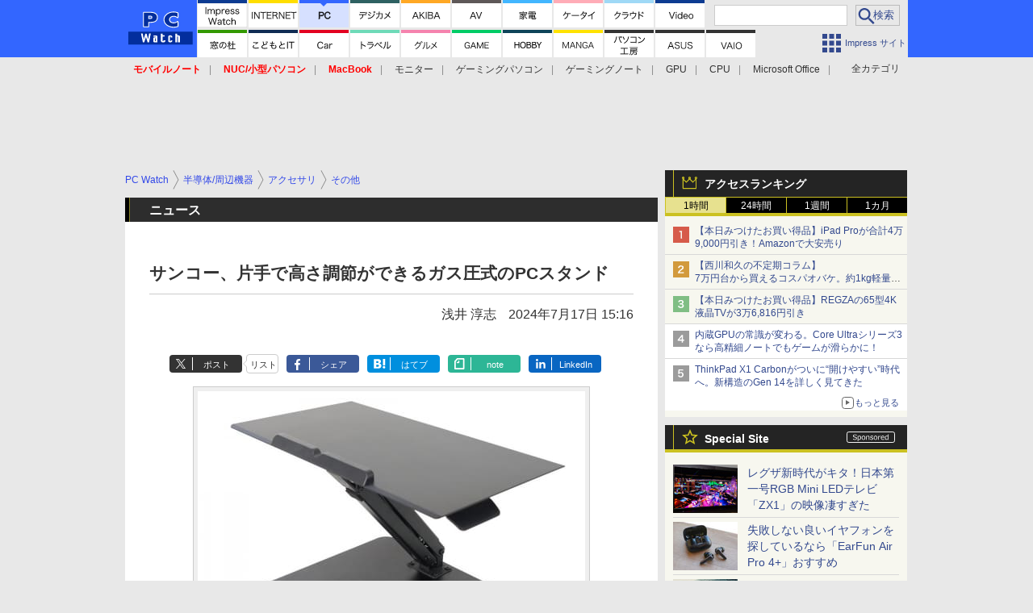

--- FILE ---
content_type: text/html; charset=utf-8
request_url: https://pc.watch.impress.co.jp/docs/news/1609006.html
body_size: 36700
content:
<!DOCTYPE HTML> <html lang="ja"><head prefix="og: http://ogp.me/ns#  article: http://ogp.me/ns/article# fb: http://ogp.me/ns/fb#"><link rel="canonical" href="https://pc.watch.impress.co.jp/docs/news/1609006.html"><meta charset="UTF-8"><meta name="author" content="株式会社インプレス"><meta name="copyright" content="Copyright &copy; Impress Corporation. All Rights Reserved."><title>サンコー、片手で高さ調節ができるガス圧式のPCスタンド  - PC Watch</title><meta name="keywords" content="半導体/周辺機器,アクセサリ,その他"><meta name="creation_date" content="2024-07-17T15:16:20+09:00"><meta property="date" content="2024-07-17T15:17:06+09:00"><meta name="ipw:id" content="1609006"><meta name="ipw:site" content="pcw"><meta name="ipw:year" content="2024"><meta name="ipw:month" content="7"><meta name="ipw:day" content="17"><meta name="ipw:firstpage" content="/docs/news/1609006.html"><meta property="fb:app_id" content="313703452412789" /><meta property="og:type" content="article"><meta property="og:locale" content="ja_JP"><meta property="og:site_name" content="PC Watch"><meta property="og:url" content="https://pc.watch.impress.co.jp/docs/news/1609006.html"><meta property="og:title" content="サンコー、片手で高さ調節ができるガス圧式のPCスタンド  "><meta property="og:description" content="　サンコー株式会社は、片手で高さ調節ができるガス圧式のPCスタンド「片手で簡単昇降ワイドPCスタンド」を発売した。価格は5,980円。"><meta property="og:image" content="https://pc.watch.impress.co.jp/img/pcw/list/1609/006/01.jpg"><meta property="article:published_time" content="2024-07-17T15:16:20+09:00"><meta property="article:modified_time" content="2024-07-17T15:17:06+09:00"><meta property="article:tag" content="半導体/周辺機器,アクセサリ,その他"><meta name="twitter:card" content="summary_large_image"><meta name="twitter:site" content="@pc_watch"><meta name="twitter:image:src" content="https://pc.watch.impress.co.jp/img/pcw/list/1609/006/01.jpg"><meta name="twitter:url" content="https://pc.watch.impress.co.jp/docs/news/1609006.html"><meta name="twitter:title" content="サンコー、片手で高さ調節ができるガス圧式のPCスタンド  "><meta name="twitter:description" content="　サンコー株式会社は、片手で高さ調節ができるガス圧式のPCスタンド「片手で簡単昇降ワイドPCスタンド」を発売した。価格は5,980円。"><meta name="distributable" content="licensee"><script type="application/ld+json">{"@context":"http://schema.org","@type":"NewsArticle","headline":"サンコー、片手で高さ調節ができるガス圧式のPCスタンド","image":["https://pc.watch.impress.co.jp/img/pcw/list/1609/006/01.jpg"],"datePublished":"2024-07-17T15:16:20+09:00"}</script><script>ipc_article_info={url_struct:{total_page:1,urls:['/docs/news/1609006.html'],page_idx:0,cannonical:'/docs/news/1609006.html'},corner:['news'],category:[['breadcrumb','semicon_peripheral','accessory','other']],tag:[],marketing_category:[]};</script><meta name="referrer" content="always"><meta name="robots" content="max-image-preview:large"><script>(function(d,c,a){console.log("dataLayer start");d.dataLayer=d.dataLayer||[];d.dataLayer.push({pageId:"",pageCmsSite:"",pageType:"",pageTitle:"",pageCreationDate:"",pageCreationHour:"",pageCreationWeekday:"",pageModifiedDate:"",pageElapsedTime:"",pageElapsedHour:"",pageElapsedDate:"",pageElapsedMonth:"",pageCanonicalUrl:"",pageImage:"",pageCorner:"",pageCategories:"",pageTags:"",pageAdvertise:"",pageBodyLength:"",pageRelated:"",pageExtend1:"",pageDevice:a,ipc_uid:"",clientWidth:"",clientHeight:""});
a=d.dataLayer[0];c.querySelector('meta[property="og:type"]')&&(a.pageType=c.querySelector('meta[property="og:type"]').getAttribute("content"));c.querySelector("title")&&(a.pageTitle=c.querySelector("title").innerText);c.querySelector('meta[name="keywords"]')&&(a.pageTags=c.querySelector('meta[name="keywords"]').getAttribute("content"));c.querySelector('meta[name="ipw:id"]')&&(a.pageId=c.querySelector('meta[name="ipw:id"]').getAttribute("content"));c.querySelector('meta[name="ipw:site"]')&&(a.pageCmsSite=
c.querySelector('meta[name="ipw:site"]').getAttribute("content"));c.querySelector('meta[name="creation_date"]')&&(a.pageCreationDate=c.querySelector('meta[name="creation_date"]').getAttribute("content"));c.querySelector('meta[property="date"]')&&(a.pageModifiedDate=c.querySelector('meta[property="date"]').getAttribute("content"));if(c.querySelector('script[type="application/ld+json"]')){var b=JSON.parse(c.querySelector('script[type="application/ld+json"]').innerText);b.headline&&(a.pageTitle=b.headline);
b.image&&(a.pageImage=b.image);b.datePublished&&(a.pageCreationDate=b.datePublished);b["@type"]&&(a.pageType=b["@type"])}"/"==location.pathname||location.pathname.match(/^\/(m\.|amp\.)?index\.html?/)?a.pageType="top":location.pathname.match(/\/([0-9]{4,5,6,7}|[0-9]{3,4}\/[0-9]{3}\/(m\.|amp\.)?index)\.html/)?a.pageType="article":location.pathname.match(/\/img\/.*\/docs\/.*\.html/)?a.pageType="zoom":location.pathname.match(/index/)&&(a.pageType="list");"website"==a.pageType||"WebSite"==a.pageType?a.pageType=
"top":"NewsArticle"==a.pageType?a.pageType="article":"ImageObject"==a.pageType?a.pageType="zoom":"Periodical"==a.pageType&&(a.pageType="list");if(a.pageCreationDate){var f=new Date(a.pageCreationDate),e=((new Date).getTime()-f.getTime())/1E3;a.pageElapsedTime="1441. >=1d";if(86400>e)for(b=1;1440>=b;b++)if(e<60*b){a.pageElapsedTime=(10>b?"000":100>b?"00":1E3>b?"0":"")+b+". <"+b+"m";break}a.pageElapsedHour="169. >=7d";for(b=1;168>=b;b++)if(e<3600*b){a.pageElapsedHour=(10>b?"00":100>b?"0":"")+b+". <"+
b+"h";break}a.pageElapsedDate="91. >=90d";for(b=1;90>=b;b++)if(e<86400*b){a.pageElapsedDate=(10>b?"0":"")+b+". <"+b+"d";break}a.pageElapsedMonth="61. >=60M";for(b=1;60>=b;b++)if(e<2592E3*b){a.pageElapsedMonth=(10>b?"0":"")+b+". <"+b+"M";break}a.pageCreationHour=(10>f.getHours()?"0":"")+f.getHours();a.pageCreationWeekday=f.getDay()}c.querySelector('meta[property="og:image"]')&&(a.pageImage=c.querySelector('meta[property="og:image"]').getAttribute("content"));c.querySelector('link[rel="canonical"]')&&
(a.pageCanonicalUrl=c.querySelector('link[rel="canonical"]').getAttribute("href"));window.ipc_article_info&&ipc_article_info.corner&&(a.pageCorner=ipc_article_info.corner[0]);if(window.ipc_article_info&&ipc_article_info.category)for(b=0;b<ipc_article_info.category.length;b++)for(0<b&&(a.pageCategories+=","),1==ipc_article_info.category[b].length&&"native-tie-up"==ipc_article_info.category[b][0]&&(a.pageAdvertise="1"),c=0;c<ipc_article_info.category[b].length;c++)0<c&&(a.pageCategories+="-"),a.pageCategories+=
ipc_article_info.category[b][c];if(window.ipc_article_info&&ipc_article_info.tag)for(b=0;b<ipc_article_info.tag.length;b++)a.pageTags&&(a.pageTags+=","),a.pageTags+=ipc_article_info.tag[b];document.cookie&&0<=document.cookie.indexOf("ipc_uid=")&&(0<document.cookie.indexOf(";",document.cookie.indexOf("ipc_uid="))?a.ipc_uid=document.cookie.substring(document.cookie.indexOf("ipc_uid=")+8,document.cookie.indexOf(";",document.cookie.indexOf("ipc_uid="))):a.ipc_uid=document.cookie.substring(document.cookie.indexOf("ipc_uid=")+
8));a.clientWidth=100*Math.floor(window.innerWidth/100);a.clientHeight=100*Math.floor(window.innerHeight/100);console.log("dataLayer = "+JSON.stringify(d.dataLayer))})(window,document,"pc");</script>
<script>(function(i,s,o,g,r,a,m){i['GoogleAnalyticsObject']=r;i[r]=i[r]||function(){  (i[r].q=i[r].q||[]).push(arguments)},i[r].l=1*new Date();a=s.createElement(o),  m=s.getElementsByTagName(o)[0];a.async=1;a.src=g;m.parentNode.insertBefore(a,m)  })(window,document,'script','https://www.google-analytics.com/analytics.js','ga');  ga('set', 'forceSSL', true);  ga('create', 'UA-245639-2', 'auto');  var d2 = [];  var d3 = [];  if (typeof ipc_article_info !== "undefined" && ipc_article_info && ipc_article_info.category && ipc_article_info.category.length >0) {    var c = JSON.parse(JSON.stringify(ipc_article_info.category));    for (var i = 0; i< c.length; i++) { if (c[i] && c[i][0]) { if (c[i][0] == 'breadcrumb') { c[i].shift(); d2.push(c[i].join('|')); } else { d3.push(c[i].join('|')); } } }  }  ga('send', 'pageview' , {'dimension1':'art', 'dimension2':d2.join(','), 'dimension3':d3.join(',')});/*ga('create', 'UA-81004055-1', 'auto', {'name': 'EventTracking'});*/</script><script>(function(w,d,s,l,i){w[l]=w[l]||[];w[l].push({'gtm.start':new Date().getTime(),event:'gtm.js'});var f=d.getElementsByTagName(s)[0],j=d.createElement(s),dl=l!='dataLayer'?'&l='+l:'';j.async=true;j.src='https://www.googletagmanager.com/gtm.js?id='+i+dl;f.parentNode.insertBefore(j,f);})(window,document,'script','dataLayer','GTM-KMRN4GD');</script><script async src="https://fundingchoicesmessages.google.com/i/pub-5723665484085034?ers=1" nonce="eqwhAOG8vYkIHlHDX7VA4w"></script><script nonce="eqwhAOG8vYkIHlHDX7VA4w">(function() {function signalGooglefcPresent() {if (!window.frames['googlefcPresent']) {if (document.body) {const iframe = document.createElement('iframe'); iframe.style = 'width: 0; height: 0; border: none; z-index: -1000; left: -1000px; top: -1000px;'; iframe.style.display = 'none'; iframe.name = 'googlefcPresent'; document.body.appendChild(iframe);} else {setTimeout(signalGooglefcPresent, 0);}}}signalGooglefcPresent();})();</script><script>
if (!window.ipc) ipc = {};
if (!ipc.loader) ipc.loader = {
  status: 'start',
  props: ['jquery', 'cxense', 'dfp', 'watch', 'ready', 'load'],
  loaded: [],
  queue: {
    jquery: [],
    cxense: [],
    dfp: [],
    watch: [],
    ready: [],
    load: [],
  },
  on: function(queue_name) {
    var l = ipc.loader, i = 0;
    for (i = 0; i < l.props.length; i++) {
      if (queue_name == l.props[i]) break;
      if (queue_name == 'load' && l.props[i] == 'ready') {
        l.on('ready');
      } else {
        l.bind(l.props[i], -1);
      }
    }
    l.status = queue_name;
    if (i < l.props.length) {
      l.props.splice(i, 1);
      l.loaded.push(queue_name);
    }
    var q = l.queue[queue_name];
    while (q.length) {
      var exe = q.shift();
      exe.call();
    }
    q.push = function(exe) {
      exe.call();
    }
  },
  bind: function(queue_name, counter) {
    var d = document, w = window, onready = false, oncxfail = false, l = ipc.loader, p = l.props;
    if (typeof counter == 'undefined') counter = 6000;
    counter--;
    if (l.props.indexOf(queue_name) < 0) {
      if (l.loaded.indexOf(queue_name) >= 0) return true;
      console.log('[FATAL] EVENT:cannot bind ' + queue_name);
      return false;
    }
    switch (queue_name) {
      case 'jquery': onready = (w.$); break;
      case 'cxense': onready = true; break;
      case 'dfp': onready = (w.googletag && googletag.apiReady); break;
      case 'watch': onready = (w.ipc && ipc.watch && ipc.watch.article); break;
      case 'ready': 
        counter = -1;
        if (d.addEventListener) {
          d.addEventListener("DOMContentLoaded", function() {
            l.on(queue_name);
          }, false);
        } else {
          l.queue.jquery.push(function(){
            $(d).ready(function(){
              l.on(queue_name);
            });
          });
        }
        break;
      case 'load': 
        counter = -1;
        if (w.addEventListener) {
          w.addEventListener("load", function() {
            l.on(queue_name);
          }, false);
        } else if (w.attachEvent) {
          w.attachEvent('onload', function() {
            l.on(queue_name);
          });
        } else {
          w.onload = function(){
            l.on(queue_name);
          };
        }
        break;
      default: 
        count = -1;
        break;
    }
    if (oncxfail) {
      l.bind('dfp', -1);
    }
    if (onready) {
      counter = -1;
      l.on(queue_name);
    }
    if (counter > 0) {
      w.setTimeout(function(){ l.bind(queue_name, counter); }, 10);
    } else if (counter == 0) {
      console.log('[FATAL] EVENT:failed to load ' + queue_name);
      for (var i = 0; i < p.length; i++) {
        l.bind(p[i], -1);
        if (queue_name == p[i]) break;
      }
    }
    return true;
  },
  script: function(src, callback) {
    var d = document, s = 'script', e = d.createElement(s), t = d.getElementsByTagName(s)[0];
    e.type = 'text/java' + s;
    e.async = 1;
    e.src = src;
    if (callback) {
      e.onload = e.onreadystatechange = function() {
        if ((!this.readyState || this.readyState === 'loaded' || this.readyState === 'complete')) {
          this.onload = this.onreadystatechange = null;
          callback.call(this);
        }
      };
    }
    t.parentNode.insertBefore(e, t);
  },
  beacon: function(src) {
    navigator && navigator.sendBeacon ? navigator.sendBeacon(src) : (new Image(1,1)).src=src;
  },
  meta: function(key, value) {
    var d = document, head = d.getElementsByTagName('head')[0], meta = d.createElement('meta');
    meta.setAttribute('name', key);
    meta.setAttribute('content', value);
    head.appendChild(meta);
  },
  has_101gglplcad: function() {
    var info = window.ipc_article_info;
    if(!info || !info.category || info.category.length == 0) return null;
    info = info.category;
    for (var i = 0; i < info.length; i++) {
      if (info[i].length <= 0) continue;
      if(info[i][0] == '101gglplcad') {
        return true;
      }
    }
    return false;
  },
  get_breadcrumb: function(sep, leaf_only, breadcrumb_only, max_depth) {
    if (typeof sep == 'undefined') sep = '-';
    if (typeof leaf_only == 'undefined') leaf_only = false;
    if (typeof breadcrumb_only == 'undefined') breadcrumb_only = false;
    if (typeof max_depth == 'undefined') max_depth = 3;
    var info = window.ipc_article_info, rv = [];
    if(!info || !info.category || info.category.length == 0) return rv;
    info = info.category;
    if (sep == 'level') rv = [null, [], [], []];
    for (var i = 0; i < info.length; i++) {
      if (info[i].length <= 0) continue;
      var j = (info[i][0] == 'breadcrumb' ? 1 : 0), v = [];
      if (sep == 'imp_cat') v = {};
      if (!breadcrumb_only || j) {
        for (var k = j; k < info[i].length; k++) {
          if (k > max_depth) break;
          if (sep == 'level') {
            v = info[i][k];
            if (!rv.some(function(comp) {
              return v === comp;
            })) {
              rv[k].push(v);
            }
            v = [];
          } else if (sep == 'imp_cat') {
            v[sep + k] = info[i][k];
          } else {
            v.push(info[i][k]);
          }
        }
      }
      if (sep == 'imp_cat') {
        rv.push(v);
      } else if (v.length > 0) {
        v = (sep ? v.join(sep) : v);
        if (!rv.some(function(comp) {
          return v === comp;
        })) {
          rv.push(v);
        }
      }
    }
    return rv;
  },
  ad: {
    dfp: {
      set_breadcrumb: function(page, site_key, type, device) {
        var g = googletag;
        g.pubads().setTargeting("100device", device);
        g.pubads().setTargeting("101page", page);
        if (typeof(type) == 'undefined') type = 'cat';
        if (ipc.loader.has_101gglplcad()) {
          g.pubads().setTargeting('101gglplcad', 'no');
        }
        var breadcrumbs = ipc.loader.get_breadcrumb('level', false, true, 3);
        if (breadcrumbs.length > 0 && (type == 'cat' || type == 'genre')) {
          for (var k = 1; k <= 3; k++) {
            g.pubads().setTargeting('i' + site_key + type + k, breadcrumbs[k]);
          }
        }
      },
      _init: function(fnc_dfp_head, page, site_key, device, enable_hb, enable_sra) {
        var g = googletag;
        if (typeof enable_hb != 'undefined' && enable_hb) g.pubads().disableInitialLoad();
        fnc_dfp_head();
        if (!!(window.pbFlux) && !!(window.fluxtag)) {
          if (!!(window.pbFlux) && !!(window.pbFlux.prebidBidder) && fluxtag.isFn(window.pbFlux.prebidBidder)) {
            /* Prebidが呼び出せる状態の場合 */
            pbjs.que.push(function () {
              window.pbFlux.prebidBidder();
            });
          } else {
            /* Prebidが呼び出せない場合、すぐにGAMを呼び出す */
            fluxtag.readyBids.prebid = true;
            fluxtag.launchAdServer();
          }
        }
        ipc.loader.ad.dfp.set_breadcrumb(page, site_key, 'cat', device);
        if (enable_sra) g.pubads().enableSingleRequest();
        g.pubads().collapseEmptyDivs(true);
        ipc.loader.ad.dfp.centering('haikei', 'haikei', 1600);
        /* -------20211125 */
        var ipc_uid = 'nouid' + Math.random();
        if (window.td && td.client && td.client.globals && td.client.globals.$global && td.client.globals.$global.td_ssc_id) {
          ipc_uid = td.client.globals.$global.td_ssc_id;
        } else if (document.cookie && document.cookie.indexOf('_td_ssc_id=') >= 0) {
          if (document.cookie.indexOf(';', document.cookie.indexOf('_td_ssc_id=')) > 0) {
            ipc_uid = document.cookie.substring(document.cookie.indexOf('_td_ssc_id=') + '_td_ssc_id='.length, document.cookie.indexOf(';', document.cookie.indexOf('_td_ssc_id=')));
          } else {
            ipc_uid = document.cookie.substring(document.cookie.indexOf('_td_ssc_id=') + '_td_ssc_id='.length);
          }
        } else if (document.cookie && document.cookie.indexOf('ipc_uid=') >= 0) {
          if (document.cookie.indexOf(';', document.cookie.indexOf('ipc_uid=')) > 0) {
            ipc_uid = 'impress' + document.cookie.substring(document.cookie.indexOf('ipc_uid='), document.cookie.indexOf(';', document.cookie.indexOf('ipc_uid=')));
          } else {
            ipc_uid = 'impress' + document.cookie.substring(document.cookie.indexOf('ipc_uid='));
          }
        } else if (document.cookie && document.cookie.indexOf('_gid=') >= 0) {
          if (document.cookie.indexOf(';', document.cookie.indexOf('_gid=')) > 0) {
            ipc_uid = 'impress' + document.cookie.substring(document.cookie.indexOf('_gid='), document.cookie.indexOf(';', document.cookie.indexOf('_gid=')));
          } else {
            ipc_uid = 'impress' + document.cookie.substring(document.cookie.indexOf('_gid='));
          }
        }
        ipc_uid = ipc_uid.replace(/[^0-9a-zA-Z]/g, '');
        /*console.log('ipc_uid = ' + ipc_uid);*/
        if (ipc_uid.indexOf('nouid') !== 0) {
          g.pubads().setPublisherProvidedId(ipc_uid);
        }
        /* --------20211125 */
        g.enableServices();
      },
      init: function(fnc_dfp_head, page, site_key, device, enable_hb, enable_sra) {
        window.googletag = window.googletag || {}; googletag.cmd = googletag.cmd || [];
        window.initialLoadAdSlots = [], window.gateAdSlots = [];
        ipc.loader.script('https://securepubads.g.doubleclick.net/tag/js/gpt.js', function(){
          ipc.loader.bind('dfp', -1);
        });
        googletag.cmd.push(function(){ ipc.loader.ad.dfp._init(fnc_dfp_head, page, site_key, device, enable_hb, enable_sra); });
      },
      display_onready: function(prefix, adslots) {
        ipc.loader.queue.ready.push(function(){
          googletag.cmd.push(function(){
            for (var i = 0; i < adslots.length; i++) {
              googletag.display(prefix + adslots[i]);
            }
          });
        });
      },
      display_btf: function(prefix, adslots) {
        ipc.loader.queue.ready.push(function(){
          googletag.cmd.push(function(){
            if (!window.initialLoadAdSlots || initialLoadAdSlots.length <= 0) return false;
            for (var i = 0; i < initialLoadAdSlots.length; i++) {
              var divid = initialLoadAdSlots[i].getSlotElementId();
              if (divid && (prefix == '' || divid.indexOf(prefix) == 0)) {
                var comp = divid.substring(prefix.length);
                if (adslots.indexOf(comp) >= 0 && document.getElementById(divid)) {
                  googletag.display(divid);
                }
              }
            }
          });
        });
      },
      centering: function(slotid_part, divclass, default_width) {
        googletag.pubads().addEventListener('slotRenderEnded', function(e) {
          if (e && e.slot && e.slot.getSlotElementId() && e.slot.getSlotElementId().indexOf(slotid_part) >= 0 && e.size && e.size[0] && e.size[0] != default_width) {
            var div = document.getElementById(e.slot.getSlotElementId());
            if (div && div.parentNode && div.parentNode.parentNode && (!divclass || div.parentNode.parentNode.className.indexOf(divclass) >= 0)) {
              div.parentNode.parentNode.style.width = e.size[0] + 'px';
              div.parentNode.parentNode.style.marginLeft = (-parseInt(e.size[0], 10)/2) + 'px';
            }
          }
        });
      }
    },
    cxense: {
      set_breadcrumb: function() {},
      set_segment: function() {},
      get_segment: function() {
        return [];
      },
      init: function(site_id, device, page, site_symbol) {
        ipc.loader.bind('cxense', -1);
      },
      init_cc: function() {},
      init_ct: function() {},
      init_sc: function() {},
      init_ex: function(site_symbol) {
        if(!site_symbol) site_symbol = 'watch';
      }
    },
    blade: {
      set_breadcrumb: function() {
        var breadcrumbs = ipc.loader.get_breadcrumb('imp_cat', false, true, 3);
        if (breadcrumbs.length > 0) {
          if (window.microadBlade && microadBlade.EHN) {
            microadBlade.EHN.start({'imp_cat':breadcrumbs});
          }
        }
      },
      init: function() {
        ipc.loader.script('//d-cache.microad.jp/js/td_iw_access.js', function(){
          ipc.loader.ad.blade.set_breadcrumb();
        });
        var i = new Image(1,1);
        i.src = '//aid.send.microad.jp/asr?v=1&code=dY-5ZLLSddc&format=pixel';
      }
    },
    prebid: {
      init: function(adUnits) {
      },
      bids_back: function() {
      }
    },
    tam: {
      /* APS Header Bidding */
      /*
        function calling order without flux
        1. tam.init
         1.2. tam._init
         1.3. cxense.init
         1.5. tam.bids
         1.7. dfp.init
        2. cxense.init_cc ...etc.
        3. dfp.display_btf
        4. blade.init
        5. VWO
      */
      _init: function() {
        /* ----- Begin Step 1 ----- */
        /* Load the APS JavaScript Library */
        !function(a9,a,p,s,t,A,g){if(a[a9])return;function q(c,r){a[a9]._Q.push([c,r])}a[a9]={init:function(){q("i",arguments)},fetchBids:function(){q("f",arguments)},setDisplayBids:function(){},targetingKeys:function(){return[]},_Q:[]};A=p.createElement(s);A.async=!0;A.src=t;g=p.getElementsByTagName(s)[0];g.parentNode.insertBefore(A,g)}("apstag",window,document,"script","//c.amazon-adsystem.com/aax2/apstag.js");
        /* Initialize the Library */
        apstag.init({
         pubID: '3583',
         adServer: 'googletag'
        });
      },
      init: function(cxense_site_id, device, page, site_symbol, fnc_dfp_head, dfp_site_key, enable_sra) {
        var ad = ipc.loader.ad, cxense_site_symbol = site_symbol;
        switch (cxense_site_symbol) {
          case 'caw': cxense_site_symbol = 'car'; break;
          case 'pw': cxense_site_symbol = 'pcw'; break;
        }
        ad.tam._init();
        ad.cxense.init(cxense_site_id, device, page, cxense_site_symbol);
        ad.tam.bids(site_symbol, device);
        ad.dfp.init(fnc_dfp_head, page, dfp_site_key, device, true, enable_sra);
      },
      bids: function(s, d, p) {
        var slots = [];
        if (d == 'pc') {
          if (p == 'top') {
            /* pc top */
            if (',grw,ipw,trw,wf,wvd,hbw,'.indexOf(s) > 0) {
              slots.push({
                slotID:   'gpt-div-ipc-'+s+'-pc-billboard001',
                slotName: '/49282802/ipc-'+s+'/pc/billboard001',
                sizes:    [[728,90],[970,90],[970,250]]
              });
              slots.push({
                slotID:   'gpt-div-ipc-'+s+'-pc-flw-rect001',
                slotName: '/49282802/ipc-'+s+'/pc/flw-rect001',
                sizes:    [[300,250],[300,600]]
              });
              slots.push({
                slotID:   'gpt-div-ipc-'+s+'-pc-mdl-rect001',
                slotName: '/49282802/ipc-'+s+'/pc/mdl-rect001',
                sizes:    [[300,250]]
              });
              slots.push({
                slotID:   'gpt-div-ipc-'+s+'-pc-rect001',
                slotName: '/49282802/ipc-'+s+'/pc/rect001',
                sizes:    [[300,250]]
              });
            }
            if (s == 'hbw') {
              slots.push({
                slotID:   'gpt-div-ipc-'+s+'-pc-rect002',
                slotName: '/49282802/ipc-'+s+'/pc/rect002',
                sizes:    [[300,250]]
              });
            }
            if (',grw,trw,wf,wvd,hbw,'.indexOf(s) > 0) {
              slots.push({
                slotID:   'gpt-div-ipc-'+s+'-pc-sky001',
                slotName: '/49282802/ipc-'+s+'/pc/sky001',
                sizes:    [[300,250]]
              });
            }
            if (',grw,ipw,trw,wf,wvd,'.indexOf(s) > 0) {
              slots.push({
                slotID:   'gpt-div-ipc-'+s+'-pc-2nd-rect001',
                slotName: '/49282802/ipc-'+s+'/pc/2nd-rect001',
                sizes:    [[300,250]]
              });
            }
          } else {
            /* pc art */
            if (',clw,'.indexOf(s) < 0) {
              slots.push({
                slotID:   'gpt-div-ipc-'+s+'-pc-rect-kiji001',
                slotName: '/49282802/ipc-'+s+'/pc/rect-kiji001',
                sizes:    [[300,250],[336,280]]
              });
              slots.push({
                slotID:   'gpt-div-ipc-'+s+'-pc-r-pre001',
                slotName: '/49282802/ipc-'+s+'/pc/r-pre001',
                sizes:    [[300,250],[336,280]]
              });
            }
            if (',gmw,hbw,'.indexOf(s) > 0) {
              slots.push({
                slotID:   'gpt-div-ipc-'+s+'-pc-billboard001',
                slotName: '/49282802/ipc-'+s+'/pc/billboard001',
                sizes:    [[728,90],[970,90],[970,250]]
              });
              slots.push({
                slotID:   'gpt-div-ipc-'+s+'-pc-flw-rect001',
                slotName: '/49282802/ipc-'+s+'/pc/flw-rect001',
                sizes:    [[300,250],[300,600]]
              });
              slots.push({
                slotID:   'gpt-div-ipc-'+s+'-pc-mdl-rect001',
                slotName: '/49282802/ipc-'+s+'/pc/mdl-rect001',
                sizes:    [[300,250]]
              });
              slots.push({
                slotID:   'gpt-div-ipc-'+s+'-pc-rect001',
                slotName: '/49282802/ipc-'+s+'/pc/rect001',
                sizes:    [[300,250]]
              });
              slots.push({
                slotID:   'gpt-div-ipc-'+s+'-pc-rect002',
                slotName: '/49282802/ipc-'+s+'/pc/rect002',
                sizes:    [[300,250]]
              });
              slots.push({
                slotID:   'gpt-div-ipc-'+s+'-pc-sky001',
                slotName: '/49282802/ipc-'+s+'/pc/sky001',
                sizes:    [[300,250]]
              });
              slots.push({
                slotID:   'gpt-div-ipc-'+s+'-pc-rect-kiji002',
                slotName: '/49282802/ipc-'+s+'/pc/rect-kiji002',
                sizes:    [[300,250]]
              });
              slots.push({
                slotID:   'gpt-div-ipc-'+s+'-pc-rect-kiji003',
                slotName: '/49282802/ipc-'+s+'/pc/rect-kiji003',
                sizes:    [[300,250]]
              });
            } else {
              slots.push({
                slotID:   'gpt-div-ipc-'+s+'-pc-billboard-kiji001',
                slotName: '/49282802/ipc-'+s+'/pc/billboard-kiji001',
                sizes:    [[728,90],[970,90],[970,250]]
              });
              slots.push({
                slotID:   'gpt-div-ipc-'+s+'-pc-flw-rect001',
                slotName: '/49282802/ipc-'+s+'/pc/flw-rect001',
                sizes:    [[300,250],[300,600]]
              });
              slots.push({
                slotID:   'gpt-div-ipc-'+s+'-pc-mdl-rect001',
                slotName: '/49282802/ipc-'+s+'/pc/mdl-rect001',
                sizes:    [[300,250]]
              });
              slots.push({
                slotID:   'gpt-div-ipc-'+s+'-pc-2nd-r-rect001',
                slotName: '/49282802/ipc-'+s+'/pc/2nd-r-rect001',
                sizes:    [[300,250]]
              });
              slots.push({
                slotID:   'gpt-div-ipc-'+s+'-pc-r-rect001',
                slotName: '/49282802/ipc-'+s+'/pc/r-rect001',
                sizes:    [[300,250],[300,600]]
              });
            }
            if (',gmw,hbw,ipw,'.indexOf(s) < 0 || s == 'pw') {
              slots.push({
                slotID:   'gpt-div-ipc-'+s+'-pc-r-sky001',
                slotName: '/49282802/ipc-'+s+'/pc/r-sky001',
                sizes:    [[300,250]]
              });
            }
          }
        } else {
          if (p == 'top') {
            /* sp top */
            slots.push({
              slotID:   'gpt-div-ipc-'+s+'-sp-rect001',
              slotName: '/49282802/ipc-'+s+'/sp/rect001',
              sizes:    [[336,280],[320,50],[300,250]]
            });
            slots.push({
              slotID:   'gpt-div-ipc-'+s+'-sp-rect002',
              slotName: '/49282802/ipc-'+s+'/sp/rect002',
              sizes:    [[336,280],[320,50],[300,600],[300,250]]
            });
            slots.push({
              slotID:   'gpt-div-ipc-'+s+'-sp-rect003',
              slotName: '/49282802/ipc-'+s+'/sp/rect003',
              sizes:    [[336,280],[320,50],[300,250]]
            });
            slots.push({
              slotID:   'gpt-div-ipc-'+s+'-sp-rect004',
              slotName: '/49282802/ipc-'+s+'/sp/rect004',
              sizes:    [[336,280],[320,50],[300,250]]
            });
          } else {
            /* sp art */
            slots.push({
              slotID:   'gpt-div-ipc-'+s+'-sp-rect001',
              slotName: '/49282802/ipc-'+s+'/sp/rect001',
              sizes:    [[336,280],[320,50],[300,250]]
            });
            slots.push({
              slotID:   'gpt-div-ipc-'+s+'-sp-rect002',
              slotName: '/49282802/ipc-'+s+'/sp/rect002',
              sizes:    [[336,280],[320,50],[300,600],[300,250]]
            });
            slots.push({
              slotID:   'gpt-div-ipc-'+s+'-sp-rect-kiji001',
              slotName: '/49282802/ipc-'+s+'/sp/rect-kiji001',
              sizes:    [[336,280],[320,50],[300,250]]
            });
            slots.push({
              slotID:   'gpt-div-ipc-'+s+'-sp-overlay001',
              slotName: '/49282802/ipc-'+s+'/sp/overlay001',
              sizes:    [[320,50],[320,100]]
            });
            if (',gmw,hbw,'.indexOf(s) > 0) {
              slots.push({
                slotID:   'gpt-div-ipc-'+s+'-sp-rect-kiji002',
                slotName: '/49282802/ipc-'+s+'/sp/rect-kiji002',
                sizes:    [[336,280],[320,50],[300,250]]
              });
              slots.push({
                slotID:   'gpt-div-ipc-'+s+'-sp-rect-kiji003',
                slotName: '/49282802/ipc-'+s+'/sp/rect-kiji003',
                sizes:    [[336,280],[320,50],[300,250]]
              });
              slots.push({
                slotID:   'gpt-div-ipc-'+s+'-sp-video001',
                slotName: '/49282802/ipc-'+s+'/sp/video001',
                sizes:    [[320,50]]
              });
            }
          }
        }
        /* ----- Begin Step 2 ----- */
        apstag.fetchBids({
          slots: slots,
          timeout: 1e3
        }, function(bids) {
          /* ----- Begin Step 3 ----- */
          /* set apstag targeting on googletag, then trigger the first DFP request in googletag's disableInitialLoad integration */
          if (window.fluxtag) {
            googletag.cmd.push(function () {
              /* TAM(UAM)を呼び出す */
              fluxtag.readyBids.amazon = true;
              fluxtag.launchAdServer();
            });
          } else {
            googletag.cmd.push(function(){
              apstag.setDisplayBids();
              /*googletag.pubads().refresh();*/
	      googletag.pubads().refresh(googletag.pubads().getSlots().filter(s => s.getTargetingKeys().indexOf('browsiId') === -1));
            });
          }
          /* ----- End Step 3 ----- */
        });
        /* ----- End Step 2 ----- */
      }
    },
    flux: {
      /* FLUX Prebid */
      /*
        function calling order
        0. async script loading https://flux-cdn.com/client/impress/media.min.js
        1. flux.init
         1.1 flux._init
         1.2. tam._init
         1.3. cxense.init
         1.4. flux.define_callback
         1.5. tam.bids
         1.6. flux.set_fail_safe
         1.7. dfp.init
        2. cxense.init_cc ...etc.
        3. dfp.display_btf
        4. blade.init
        5. VWO
      */
      _init: function() {
        window.pbjs = window.pbjs || {};
        pbjs.que = pbjs.que || [];
        window.pbFlux = window.pbFlux || {};
        pbFlux.bidderTimeout = 2e3;
      },
      init: function(with_tam, cxense_site_id, device, page, site_symbol, fnc_dfp_head, dfp_site_key, enable_sra) {
        var ad = ipc.loader.ad, cxense_site_symbol = site_symbol;
        switch (cxense_site_symbol) {
          case 'caw': cxense_site_symbol = 'car'; break;
          case 'pw': cxense_site_symbol = 'pcw'; break;
        }
        ad.flux._init();
        if (with_tam) ad.tam._init();
        ad.cxense.init(cxense_site_id, device, page, cxense_site_symbol);
        ad.flux.define_callback();
        if (with_tam) ad.tam.bids(site_symbol, device, page);
        ad.flux.set_fail_safe();
        ad.dfp.init(fnc_dfp_head, page, dfp_site_key, device, true, enable_sra);
      },
      define_callback: function() {
        /* Define callback function */
        window.fluxtag = {
          readyBids: {
            prebid: false,
            amazon: !(window.apstag),
            google: false
          },
          failSafeTimeout: (!!window.pbFlux && !!window.pbFlux.bidderTimeout) ? window.pbFlux.bidderTimeout + 1e3 : 3e3,
          isFn: function isFn(object) {
            var _t = 'Function';
            var toString = Object.prototype.toString;
            return toString.call(object) === '[object ' + _t + ']';
          },
          launchAdServer: function() {
            if (!fluxtag.readyBids.prebid || !fluxtag.readyBids.amazon) {
              return;
            }
            fluxtag.requestAdServer();
          },
          requestAdServer: function() {
            if (!fluxtag.readyBids.google) {
              fluxtag.readyBids.google = true;
              googletag.cmd.push(function () {
                if (!!(pbjs.setTargetingForGPTAsync) && fluxtag.isFn(pbjs.setTargetingForGPTAsync)) {
                  pbjs.que.push(function () {
                    pbjs.setTargetingForGPTAsync();
                  });
                }
                if (window.apstag) { /* TAM未実装ページ対応 */
                  apstag.setDisplayBids();
                }
                googletag.pubads().refresh();
              });
            }
          }
        };
        /* /Define callback function */
      },
      set_fail_safe: function() {
        setTimeout(function () {
          fluxtag.requestAdServer();
        }, fluxtag.failSafeTimeout);
      }
    },
    anchor: {
      show: function(require_refresh) {
        console.log('show anchorSlot');
        googletag.cmd.push(function(){
          googletag.display(window.anchorSlot);
          if (require_refresh) googletag.pubads().refresh([window.anchorSlot]);
        });
      },
      init: function() {
        let exist_haikei = false, is_pr = false;
        if (window.initialLoadAdSlots && window.initialLoadAdSlots.length) {
          for (var i = 0; i < initialLoadAdSlots.length; i++) {
            if (initialLoadAdSlots[i].getSlotElementId().indexOf('haikeijack') >= 0) {
              exist_haikei = true;
              break;
            }
          }
        }
        if (window.ipc_article_info && ipc_article_info.category) {
          for (var i = 0; i < ipc_article_info.category.length; i++) {
            if (ipc_article_info.category[i] && ipc_article_info.category[i].length && ipc_article_info.category[i][0] == 'native-tie-up') {
              is_pr = true;
            }
          }
        }
        if (!is_pr && exist_haikei) {
          googletag.pubads().addEventListener('slotRenderEnded', function(e) {
            if (e.slot.getSlotElementId().indexOf('-haikeijack') >= 0) {
              if(e.isEmpty) {
                console.log('choose anchor');
                ipc.loader.ad.anchor.show(1);
              } else {
                console.log('choose haikei');
              }
            }
          });
        } else if (!is_pr && !exist_haikei) {
          console.log('choose anchor(2)');
          ipc.loader.ad.anchor.show(0);
        }
      }
    }
  }
};
(function(p){
  for (var i = 0; i < p.length; i++) {
    ipc.loader.bind(p[i]);
  }
})(ipc.loader.props);
</script>
<script>
(function(w){
 w.ipc = w.ipc || {};
 ipc.hold_image = function() {
  var _hold = function(img, colsize) {
   var w = img.style.width, h = img.style.height, aspect_ratio = 1, imgs = null;
   if (!colsize) colsize = 1;
   if (!w || !h || !w.indexOf('px') || !h.indexOf('px')) {
    w = img.parentNode.parentNode.style.width;
    h = img.parentNode.parentNode.style.height;
   }
   if (!w || !h || !w.indexOf('px') || !h.indexOf('px')) {
    w = img.parentNode.parentNode.parentNode.style.width;
    h = img.parentNode.parentNode.parentNode.style.height;
   }
   if (w && h && w.indexOf('px') && h.indexOf('px')) {
    w = parseInt(w.substring(0, w.indexOf('px')), 10);
    h = parseInt(h.substring(0, h.indexOf('px')), 10);
    aspect_ratio = (w ? h / w : 1);
    w = img.parentNode.parentNode.clientWidth / colsize;
    console.log('width = ' + w);
    h = w * aspect_ratio;
    img.style.minWidth = w + 'px';
    img.style.minHeight = h + 'px';
    img.setAttribute('data-fixed-height', h);
   }
  };
  imgs = document.querySelectorAll('div.image-wrap .row > .column:only-child img:not([data-fixed-height])');
  if (imgs && imgs.length) _hold(imgs[0]);
 };
})(window);

function cx_getOptOutStatus(key){
   return true;
}
</script>
<script>ipc.loader.queue.jquery.push(function(){  ipc.loader.script('https://beacon.watch.impress.co.jp/count.js?v=202402280');});</script><script>ipc.loader.queue.jquery.push(function(){  ipc.loader.script('/js/pcw/p02/ipc.watch.js?v=202402280');});ipc.loader.queue.watch.push(function(){  ipc.watch.totop.init();  ipc.watch.scroll();  ipc.watch.anker();});ipc.loader.queue.ready.push(function(){  ipc.loader.queue.jquery.push(function(){    $('.main-contents img[ajax]').each(function(){      $(this).attr('src', $(this).attr('ajax'));      $(this).removeAttr('ajax');    });  });});</script><script src="https://ajax.googleapis.com/ajax/libs/jquery/2.2.4/jquery.min.js" async></script><link rel='stylesheet' href='/css/pcw/p02/article.css?v=2025082201' type='text/css'><link rel="shortcut icon" href="/favicon.ico" /><script>window.grumi = {  			cfg: {		     		advs: {				'73612282': true,				'4723006721': true,				'4693239831': true,				'4696899522': true,				'4719544775': true,				'4719232311': true,				'4693770225': true,				'4704798158': true,				'4487036810': true,				'4757304394': true,				'73661362': true,				'4945929806': true,				'91406122': true,				'109470322': true,				'5290088345': true,				'5316270393': true,				'5359049171': true,'82308802': true,'5830696213': true				},			},			key: '73a9870c-4ca2-4a34-a1a6-376ab3858cb8'		};</script><script src="//rumcdn.geoedge.be/73a9870c-4ca2-4a34-a1a6-376ab3858cb8/grumi-ip.js" async></script><!-- FLUX / TAM / Cxense / DFP init --> <script async="async" src="https://flux-cdn.com/client/impress/pc-watch.min.js"></script> <script> ipc.loader.ad.flux.init(true, '1139595565357852245', 'pc', 'art', 'pw', function(){ initialLoadAdSlots.push(googletag.defineSlot('/49282802/ipc-pw/pc/billboard-kiji001',[[1,1],[728,90],[728,180],[970,90],[970,250],[980,250]],'gpt-div-ipc-pw-pc-billboard-kiji001').addService(googletag.pubads()));initialLoadAdSlots.push(googletag.defineSlot('/49282802/ipc-pw/pc/r-pre001',[[300,250],[300,300],[336,280],[468,150],[468,300],[600,300]],'gpt-div-ipc-pw-pc-r-pre001').addService(googletag.pubads()));initialLoadAdSlots.push(googletag.defineSlot('/49282802/ipc-pw/pc/rect-kiji001',[[1,1],[300,250],[336,280]],'gpt-div-ipc-pw-pc-rect-kiji001').addService(googletag.pubads()));initialLoadAdSlots.push(googletag.defineSlot('/49282802/ipc-pw/pc/inread001',[[1,1],[640,360]],'gpt-div-ipc-pw-pc-inread001').addService(googletag.pubads()));initialLoadAdSlots.push(googletag.defineSlot('/49282802/ipc-pw/pc/u-kiji001',[[1,1],[300,250],[300,300],[336,280],[468,150],[600,300]],'gpt-div-ipc-pw-pc-u-kiji001').addService(googletag.pubads()));initialLoadAdSlots.push(googletag.defineSlot('/49282802/ipc-pw/pc/r-rect001',[[300,100],[300,150],[300,250],[300,300],[300,600],[300,800],[300,900]],'gpt-div-ipc-pw-pc-r-rect001').addService(googletag.pubads()));initialLoadAdSlots.push(googletag.defineSlot('/49282802/ipc-pw/pc/r-sky001',[[300,250],[300,300],[300,600],[300,800]],'gpt-div-ipc-pw-pc-r-sky001').addService(googletag.pubads()));initialLoadAdSlots.push(googletag.defineSlot('/49282802/ipc-pw/pc/2nd-r-rect001',[[1,1],[300,250],[300,300],[300,600],[300,800]],'gpt-div-ipc-pw-pc-2nd-r-rect001').addService(googletag.pubads()));initialLoadAdSlots.push(googletag.defineSlot('/49282802/ipc-pw/pc/mdl-rect001',[[1,1],[300,250],[300,300]],'gpt-div-ipc-pw-pc-mdl-rect001').addService(googletag.pubads()));initialLoadAdSlots.push(googletag.defineSlot('/49282802/ipc-pw/pc/flw-rect001',[[300,250],[300,300],[300,600]],'gpt-div-ipc-pw-pc-flw-rect001').addService(googletag.pubads())); console.log('define anchor'); window.anchorSlot = googletag.defineOutOfPageSlot('/49282802/ipc-pw/pc/overlay001', googletag.enums.OutOfPageFormat.BOTTOM_ANCHOR).addService(googletag.pubads()); }, '109', false); </script> <!-- /FLUX / TAM / Cxense / DFP init --> <!-- Cxense2 --> <script> ipc.loader.ad.cxense.init_cc(); </script> <script> ipc.loader.ad.cxense.init_ct(); </script> <script> ipc.loader.ad.cxense.init_sc(); </script> <script> ipc.loader.ad.cxense.init_ex('pcw'); </script> <!-- /Cxense2 --> <!-- DFP anchor --> <script>googletag.cmd.push(function(){ ipc.loader.ad.anchor.init(); });</script> <!-- /DFP anchor --> <!-- DFP2 --> <script> ipc.loader.ad.dfp.display_btf('gpt-div-ipc-pw-pc-', ['native001','hyb003','hyb004','hyb005','hyb006','r-pre001','hyb-kiji001','u-kiji001','over-ft001','over-ft002','2nd-r-rect001','2nd-rect001','mdl-rect001','flw-rect001']); </script> <!-- /DFP2 --> <!-- BLADE --> <script> ipc.loader.ad.blade.init(); </script> <!-- /BLADE --> <!-- Start Visual Website Optimizer Asynchronous Code --> <script type='text/javascript'> var _vwo_code=(function(){ var account_id=331885, settings_tolerance=2000, library_tolerance=2500, use_existing_jquery=false, /* DO NOT EDIT BELOW THIS LINE */ f=false,d=document;return{use_existing_jquery:function(){return use_existing_jquery;},library_tolerance:function(){return library_tolerance;},finish:function(){if(!f){f=true;var a=d.getElementById('_vis_opt_path_hides');if(a)a.parentNode.removeChild(a);}},finished:function(){return f;},load:function(a){var b=d.createElement('script');b.src=a;b.type='text/javascript';b.innerText;b.onerror=function(){_vwo_code.finish();};d.getElementsByTagName('head')[0].appendChild(b);},init:function(){settings_timer=setTimeout('_vwo_code.finish()',settings_tolerance);var a=d.createElement('style'),b='body{opacity:0 !important;filter:alpha(opacity=0) !important;background:none !important;}',h=d.getElementsByTagName('head')[0];a.setAttribute('id','_vis_opt_path_hides');a.setAttribute('type','text/css');if(a.styleSheet)a.styleSheet.cssText=b;else a.appendChild(d.createTextNode(b));h.appendChild(a);this.load('//dev.visualwebsiteoptimizer.com/j.php?a='+account_id+'&u='+encodeURIComponent(d.URL)+'&r='+Math.random());return settings_timer;}};}());_vwo_settings_timer=_vwo_code.init(); </script> <!-- End Visual Website Optimizer Asynchronous Code --> <!-- AdRecover --> <script data-cfasync="false" type="text/javascript">(function(w, d) { var s = d.createElement('script'); s.src = '//delivery.adrecover.com/35976/adRecover.js?ts=1529996386788'; s.type = 'text/javascript'; s.async = true; (d.getElementsByTagName('head')[0] || d.getElementsByTagName('body')[0]).appendChild(s); })(window, document);</script> <!-- /AdRecover --> <script type="text/javascript"> var _sf_async_config = _sf_async_config || {}; /** CONFIGURATION START **/ _sf_async_config.uid = 65787; _sf_async_config.domain = 'pc.watch.impress.co.jp'; _sf_async_config.flickerControl = false; _sf_async_config.useCanonical = true; _sf_async_config.useCanonicalDomain = true; /** CONFIGURATION END **/ </script> <script async src="//static.chartbeat.com/js/chartbeat_mab.js"></script><!-- 1plusX --> <script> (function(o,n,e,p,l,u,s){o[l]=o[l]||function(){(o[l].q=o[l].q||[]).push(arguments);}; u=n.createElement(e);u.async=1;u.src=p;s=n.getElementsByTagName(e)[0];s.parentNode.insertBefore(u,s); }(window,document,"script","https://cdn.opecloud.com/ope-mediaconsortium.js","ope")); ope("mediaconsortium", "init", "implied"); </script> <noscript><img referrerpolicy="unsafe-url" src="https://tagger.opecloud.com/mediaconsortium/v2/noscript-image.gif" alt=""></noscript> <!-- end 1plusX --></head><body id="article" class="news breadcrumb semicon_peripheral accessory other"><script>var _load_facebook_sdk = function() {(function(d,s,id){  if ($('body#article').length<= 0) return;  var js, fjs = d.getElementsByTagName(s)[0];  if (d.getElementById(id)) return;  js = d.createElement(s); js.id = id;  js.src = "https://connect.facebook.net/ja_JP/sdk.js#xfbml=1&version=v2.9";  fjs.parentNode.insertBefore(js, fjs);}(document, 'script', 'facebook-jssdk'));};if (window.ipc && ipc.loader) {  ipc.loader.queue.load.push(_load_facebook_sdk);} else if (window.jQuery) {  _load_facebook_sdk();}</script><aside class="ad top"><!-- test --><!-- PCW TOP --><!-- /test --></aside><header><section><noscript><iframe src="https://www.googletagmanager.com/ns.html?id=GTM-KMRN4GD"height="0" width="0" style="display:none;visibility:hidden"></iframe></noscript><script>(function(w,d,j){var t='microAdUniverseTracker';w[t]=w[t]||{};w[t].track=w[t].track||function(){    (w[t].queue=w[t].queue||[]).push(arguments)};var s=d.createElement('script');s.async=true;s.src=j;    var fs=d.getElementsByTagName('script')[0];fs.parentNode.insertBefore(s,fs)})    (window,document,'https://cdn.microad.jp/js/track.js');    microAdUniverseTracker.track({    "service_id": 14201});</script><div class="OUTBRAIN" data-src="DROP_PERMALINK_HERE" data-widget-id="AR_36"></div><style>header, #site-logo { background-color: #3366ff; } #global-list ul.inline li.pcw .icon-wrapper img {  position: absolute;  top: -30px;  left: 0; }</style><style>header { height: 71px; padding-bottom: 28px; } body #global-nav {  background-color: #e8e8e8;  position: relative;  left: 0;  width: 970px;  margin: 0 auto;  z-index: 100;  height: 71px; } body #global-nav >div { position: fixed; height: 74px; } #global-nav>div>h1 { display: inline-block; } #global-list { line-height: 0; } #global-nav .inline { display: inline-block; } #global-nav ul.row1 { width: 630px; } #global-nav div.row1 { background-color: #e8e8e8; vertical-align: top; width: 251px; } #global-nav .gnav-search { height: 36px; width: 240px; padding: 6px 10px 0 0; margin: 0 0 0 auto; } #global-nav .gnav-search input.query {  line-height: 20px;  padding: 0 2px;  margin: 0;  width: 165px;  height: 26px;  background: #fff url(https://www.google.com/cse/intl/ja/images/google_custom_search_watermark.gif) no-repeat center left;  font-size: 12px;  border: 1px solid #ccc; } #global-nav .gnav-search input.btn {  background: url(/img/watch/parts/icon/search.svg) top 3px left -7px no-repeat;  text-indent: 15px;  color: #33498e;  border: 1px solid #bbb;  height: 26px;  float: right;  cursor: pointer; } #global-nav ul.row2 { max-width: 757px; display: inline-block; } #global-nav diev.row2 { background-color: #e8e8e8; } #global-nav #impress-site-button { height: 33px; padding: 6px 2px 4px; text-align: right; cursor: pointer; } #global-nav #impress-site-button div.image { height: 23px; margin: 0; } #global-nav #impress-site-button div.text { color: #33498e; height: 23px; line-height: 23px; text-align: left; vertical-align: top; margin-left: 5px; font-size: 11px; }  body #category-nav { position: relative; top: 0; height: 30px; } body.gnav-hide #category-nav { position: relative; }  #impress-site-bg {  background: rgba(0,0,0,0.8);  height: 100%;  width: 100%;  position: fixed;  top: 0;  left: 0; } #impress-site-list {  margin: 0 0 0 -89px;  height: 690px;  max-height: calc(100vh - 72px);  overflow-y: auto;  background-color: #e8e8e8; } #btn-watch { width: 960px; } #impress-site-section {  margin: 0 25px; }  .query.hastext { background: #fff !important; } #page-wrap { padding-top: 30px; } aside.ad.billboard { padding-top: 0; } aside.ad.billboard>div>div { padding-top: 4px; } .ad.haikei { top: 0; } header:before { display: block; content: ' '; width: 100vw; position: fixed; top: 0; left: 0; right: 0; height: 71px; } body #global-nav { background-color: transparent; }/* impress site */#global-nav #impress-site-list ul>li>a { display: block; width: 62px; height: auto; margin: 0 auto; padding: 0; line-height: 16px; background-color: inherit; vertical-align: top; text-align: center;}/* *//* --- LOGO TILE --- */ul.site-icons {  padding: 20px 0;  display:inline-block;  width:100%;}ul.site-icons.watch {  border-bottom: #fff 3px solid;}ul.site-icons >li {  float: left;  height: 100px;  font-size: 12px;  line-height: 16px;  margin:10px;  overflow: hidden;}ul.site-icons a  {  display: block;  width: 62px;  margin: 0 auto;  color:#333;}ul.site-icons a >span {  display: block;  width: 62px;  height: 62px;  margin: 0 auto 5px;  border-radius: 4px;}ul.site-icons >li.headline >a >span {  background: url('/img/watch/parts/logo/headline.svg') 0 0 no-repeat;  background-size: 62px 62px;}ul.site-icons >li.clw >a >span {  background: url('/img/watch/parts/logo/clw.svg') 0 0 no-repeat;  background-size: 62px 62px;}ul.site-icons >li.pcw >a >span {  background: url('/img/watch/parts/logo/pcw.svg') 0 0 no-repeat;  background-size: 62px 62px;}ul.site-icons >li.dcw >a >span {  background: url('/img/watch/parts/logo/dcw.svg') 0 0 no-repeat;  background-size: 62px 62px;}ul.site-icons >li.ah >a >span {  background: url('/img/watch/parts/logo/ah.svg') 0 0 no-repeat;  background-size: 62px 62px;}ul.site-icons >li.avw >a >span {  background: url('/img/watch/parts/logo/avw.svg') 0 0 no-repeat;  background-size: 62px 62px;}ul.site-icons >li.gmw >a >span {  background: url('/img/watch/parts/logo/gmw.svg') 0 0 no-repeat;  background-size: 62px 62px;}ul.site-icons >li.ktw >a >span {  background: url('/img/watch/parts/logo/ktw.svg') 0 0 no-repeat;  background-size: 62px 62px;}ul.site-icons >li.iw >a >span {  background: url('/img/watch/parts/logo/iw.svg') 0 0 no-repeat;  background-size: 62px 62px;}ul.site-icons >li.wf >a >span {  background: url('/img/watch/parts/logo/wf.svg') 0 0 no-repeat;  background-size: 62px 62px;}ul.site-icons >li.kdw >a >span {  background: url('/img/watch/parts/logo/kdw.svg') 0 0 no-repeat;  background-size: 62px 62px;  border: 1px solid rgba(100,100,100, 0.3);}ul.site-icons >li.car >a >span {  background: url('/img/watch/parts/logo/car.svg') 0 0 no-repeat;  background-size: 62px 62px;}ul.site-icons >li.trw >a >span {  background: url('/img/watch/parts/logo/trw.svg') 0 0 no-repeat;  background-size: 62px 62px;}ul.site-icons >li.ctw >a >span {  background: url('/img/watch/parts/logo/ctw.svg') 0 0 no-repeat;  background-size: 62px 62px;}ul.site-icons >li.video >a >span {  background: url('/img/watch/parts/logo/video.svg') 0 0 no-repeat;  background-size: 62px 62px;}ul.site-icons >li.ntp >a >span {  background: url('/img/watch/parts/logo/ntp.svg') 0 0 no-repeat;  background-size: 62px 62px;  background-color: #fff;  border: 1px solid rgba(100,100,100, 0.3);}ul.site-icons >li.sng >a >span {  background: url('/img/watch/parts/logo/sng.svg') 0 0 no-repeat;  background-size: 62px 62px;  background-color: #fff;  border: 1px solid rgba(100,100,100, 0.3);}ul.site-icons >li.dkr >a >span {  background: url('/img/watch/parts/logo/dkr.svg') 0 0 no-repeat;  background-size: 62px 62px;  background-color: #f7f7ef;  border: 1px solid rgba(100,100,100, 0.3);}ul.site-icons >li.grf >a >span {  background: url('/img/watch/parts/logo/grf.svg') 0 0 no-repeat;  background-size: 62px 62px;}ul.site-icons >li.qfr >a >span {  background: url('/img/watch/parts/logo/qfr.svg') 0 0 no-repeat;  background-size: 62px 62px;}ul.site-icons >li.pth >a >span {  background: url('/img/watch/parts/logo/pth.svg') 0 0 no-repeat;  background-size: 62px 62px;}ul.site-icons >li.ipw >a >span {  background: url('/img/watch/parts/logo/ipw.new.svg') 0 0 no-repeat;  background-size: 62px 62px;}ul.site-icons >li.hbw >a >span {  background: url('/img/watch/parts/logo/hbw.svg') 0 0 no-repeat;  background-size: 62px 62px;}ul.site-icons >li.grw >a >span {  background: url('/img/watch/parts/logo/grw.svg') 0 0 no-repeat;  background-size: 62px 62px;}ul.site-icons >li.kit >a >span {  background: url('/img/watch/parts/logo/kit.svg') 0 0 no-repeat;  background-size: 62px 62px;}ul.site-icons >li.mgw >a >span {  background: url('/img/watch/parts/logo/mgw.svg') 0 0 no-repeat;  background-size: 62px 62px;}</style><style type="text/css" media="print">body #global-nav >div { position: absolute; }</style><div id="impress-site-bg" style="display:none;"></div><nav id="global-nav"><div><div id="site-logo" class="logo" onclick="location.href=('/');"></div><div id="global-list" class="list"><ul class="inline row1"><li class="headline"><a href="//www.watch.impress.co.jp/" data-ipc-count="gnav"><div class="icon-wrapper"><img src="/img/watch/parts/g-nav/ipw.svg" alt="Impress Watch"></div></a></li><li class="iw"><a href="//internet.watch.impress.co.jp/" data-ipc-count="gnav"><div class="icon-wrapper"><img src="/img/watch/parts/g-nav/iw.20161117.svg" alt="INTERNET Watch"></div></a></li><li class="pcw"><a href="//pc.watch.impress.co.jp/" data-ipc-count="gnav"><div class="icon-wrapper"><img src="/img/watch/parts/g-nav/pcw.20161117.svg" alt="PC Watch"></div></a></li><li class="dcw"><a href="//dc.watch.impress.co.jp/" data-ipc-count="gnav"><div class="icon-wrapper"><img src="/img/watch/parts/g-nav/dcw.20161117.svg" alt="デジカメ Watch"></div></a></li><li class="ah"><a href="//akiba-pc.watch.impress.co.jp/" data-ipc-count="gnav"><div class="icon-wrapper"><img src="/img/watch/parts/g-nav/ah.20161117.svg" alt="AKIBA PC Hotline!"></div></a></li><li class="avw"><a href="//av.watch.impress.co.jp/" data-ipc-count="gnav"><div class="icon-wrapper"><img src="/img/watch/parts/g-nav/avw.20161117.svg" alt="AV Watch"></div></a></li><li class="kdw"><a href="//kaden.watch.impress.co.jp/" data-ipc-count="gnav"><div class="icon-wrapper"><img src="/img/watch/parts/g-nav/kdw.20161117.svg" alt="家電 Watch"></div></a></li><li class="ktw"><a href="//k-tai.watch.impress.co.jp/" data-ipc-count="gnav"><div class="icon-wrapper"><img src="/img/watch/parts/g-nav/ktw.20161117.svg" alt="ケータイ Watch"></div></a></li><li class="clw"><a href="//cloud.watch.impress.co.jp/" data-ipc-count="gnav"><div class="icon-wrapper"><img src="/img/watch/parts/g-nav/clw.20161117.svg" alt="クラウド Watch"></div></a></li><li class="video"><a href="//video.watch.impress.co.jp/" data-ipc-count="gnav"><div class="icon-wrapper"><img src="/img/watch/parts/g-nav/video.20161117.svg" alt="Watch Video"></div></a></li></ul><div class="inline row1 float right"><div class="gnav-search"><form method="get" action="/extra/pcw/search/" accept-charset="utf-8" target="_parent"><input class="query" name="q" type="text" onkeyup="this.className = (this.value == '' ? 'query' : 'query hastext');"><input class="btn float right" type="submit" value="検索"><div class="clear"></div></form></div></div><ul class="inline row2"><li class="wf"><a href="//forest.watch.impress.co.jp/" data-ipc-count="gnav"><div class="icon-wrapper"><img src="/img/watch/parts/g-nav/wf.20161117.svg" alt="窓の杜"></div></a></li><li class="kit"><a href="//edu.watch.impress.co.jp/" data-ipc-count="gnav"><div class="icon-wrapper"><img src="/img/watch/parts/g-nav/kodomo_it.20170419.svg" alt="こどもとIT"></div></a></li><li class="car"><a href="//car.watch.impress.co.jp/" data-ipc-count="gnav"><div class="icon-wrapper"><img src="/img/watch/parts/g-nav/car.20161117.svg" alt="Car Watch"></div></a></li><li class="trw"><a href="//travel.watch.impress.co.jp/" data-ipc-count="gnav"><div class="icon-wrapper"><img src="/img/watch/parts/g-nav/trw.20161117.svg" alt="トラベル Watch"></div></a></li><li class="grw"><a href="//gourmet.watch.impress.co.jp/" data-ipc-count="gnav"><div class="icon-wrapper"><img src="/img/watch/parts/g-nav/grw.20210309.svg" alt="グルメ Watch"></div></a></li><li class="gmw"><a href="//game.watch.impress.co.jp/" data-ipc-count="gnav"><div class="icon-wrapper"><img src="/img/watch/parts/g-nav/gmw.20161117.svg" alt="GAME Watch"></div></a></li><li class="hbw"><a href="//hobby.watch.impress.co.jp/" data-ipc-count="gnav"><div class="icon-wrapper"><img src="/img/watch/parts/g-nav/hbw.svg" alt="HOBBY Watch"></div></a></li><li class="mgw"><a href="//manga.watch.impress.co.jp/" data-ipc-count="gnav"><div class="icon-wrapper"><img src="/img/watch/parts/g-nav/mgw.svg" alt="MANGA Watch"></div></a></li><li class="pckoubou"><a href="//www.watch.impress.co.jp/pckoubou/"  data-ipc-count="gnav" ><div class="icon-wrapper"><img src="/img/watch/parts/g-nav/pckoubou.20161117.svg" alt="パソコン工房 Watch"></div></a></li><li class="asus"><a href="//www.watch.impress.co.jp/asus/"  data-ipc-count="gnav" ><div class="icon-wrapper"><img src="/img/watch/parts/g-nav/asus.20181029.svg" alt="ASUS Watch"></div></a></li><li class="vaio"><a href="//pc.watch.impress.co.jp/summary/vaio/"  data-ipc-count="gnav" ><div class="icon-wrapper"><img src="/img/watch/page_components/gnav-pc-pcw-sub/vaio.20210513.svg" alt="VAIO Watch"></div></a></li></ul><div class="inline row2 float right"><div id="impress-site-button"><div class="inline image"><svg class="open" width="23px" height="23px" viewBox="0 0 19 19" version="1.1" xmlns="http://www.w3.org/2000/svg"><g fill="#33498e" transform="translate(-255.000000, -13.000000),translate(-47.000000, 0.000000),translate(257.000000, 0.000000)"><path d="M45,18 L50,18 L50,13 L45,13 L45,18 Z M52,32 L57,32 L57,27 L52,27 L52,32 Z M45,32 L50,32 L50,27 L45,27 L45,32 Z M45,25 L50,25 L50,20 L45,20 L45,25 Z M52,25 L57,25 L57,20 L52,20 L52,25 Z M59,18 L64,18 L64,13 L59,13 L59,18 Z M52,18 L57,18 L57,13 L52,13 L52,18 Z M59,25 L64,25 L64,20 L59,20 L59,25 Z M59,32 L64,32 L64,27 L59,27 L59,32 Z"></path></g></svg><svg class="close" width="23px" height="23px" viewBox="0 0 16 16" version="1.1" xmlns="http://www.w3.org/2000/svg" style="display: none;"><g><path fill="#33498e" d="M8 9.414l4.95 4.95 1.414-1.414L9.414 8l4.95-4.95-1.414-1.414L8 6.586l-4.95-4.95L1.636 3.05 6.586 8l-4.95 4.95 1.414 1.414L8 9.414z"></path></g></svg></div><div class="inline text">Impress サイト</div></div></div><div class="clear"></div><div id="impress-site-list" style="display: none;"><section><ul><li id="btn-watch" class="nav__item impress-sites open"><section id="impress-site-section"><ul class="site-icons watch pcw"><li class="ipw"><a href="//www.watch.impress.co.jp" data-ipc-count="ipcsite"><span></span>Impress Watch</a></li><li class="iw"><a href="//internet.watch.impress.co.jp" data-ipc-count="ipcsite"><span></span>INTERNET Watch</a></li><li class="pcw"><a href="//pc.watch.impress.co.jp" data-ipc-count="ipcsite"><span></span>PC Watch</a></li><li class="dcw"><a href="//dc.watch.impress.co.jp" data-ipc-count="ipcsite"><span></span>デジカメ Watch</a></li><li class="ah"><a href="//akiba-pc.watch.impress.co.jp" data-ipc-count="ipcsite"><span></span>AKIBA PC Hotline!</a></li><li class="avw"><a href="//av.watch.impress.co.jp" data-ipc-count="ipcsite"><span></span>AV Watch</a></li><li class="kdw"><a href="//kaden.watch.impress.co.jp" data-ipc-count="ipcsite"><span></span>家電 Watch</a></li><li class="ktw"><a href="//k-tai.watch.impress.co.jp" data-ipc-count="ipcsite"><span></span>ケータイ Watch</a></li><li class="clw"><a href="//cloud.watch.impress.co.jp" data-ipc-count="ipcsite"><span></span>クラウド Watch</a></li><li class="wf"><a href="//forest.watch.impress.co.jp" data-ipc-count="ipcsite"><span></span>窓の杜</a></li><li class="kit"><a href="//edu.watch.impress.co.jp" data-ipc-count="ipcsite"><span></span>こどもとIT</a></li><li class="car"><a href="//car.watch.impress.co.jp" data-ipc-count="ipcsite"><span></span>Car Watch</a></li><li class="trw"><a href="//travel.watch.impress.co.jp" data-ipc-count="ipcsite"><span></span>トラベル Watch</a></li><li class="grw"><a href="//gourmet.watch.impress.co.jp" data-ipc-count="ipcsite"><span></span>グルメ Watch</a></li><li class="gmw"><a href="//game.watch.impress.co.jp" data-ipc-count="ipcsite"><span></span>GAME Watch</a></li><li class="hbw"><a href="//hobby.watch.impress.co.jp" data-ipc-count="ipcsite"><span></span>HOBBY Watch</a></li><li class="mgw"><a href="//manga.watch.impress.co.jp" data-ipc-count="ipcsite"><span></span>MANGA Watch</a></li><li class="video"><a href="//video.watch.impress.co.jp" data-ipc-count="ipcsite"><span></span>Watch Video</a></li><li><a href="//www.watch.impress.co.jp/drone/" data-ipc-count="ipcsite"><span style="background-image:url('/img/watch/page_components/gnav-sp-avw/drone.svg');background-size: 58px 58px;background-position:center;"></span>ドローン<br>ジャーナル</a></li><li><a href="//akiba-pc.watch.impress.co.jp/topics/usedpc_hotline/" data-ipc-count="ipcsite"><span style="background-image:url('/img/watch/page_components/gnav-ipcsite-pd/usedpc191101.svg');background-size: 58px 58px;background-color:rgba(255,255,255,1);background-repeat:no-repeat;background-position:center;border: 1px solid rgba(100,100,100, 0.3);"></span>中古PC Hotline!</a></li><li><a href="//kaden.watch.impress.co.jp/summary/e-bike/" data-ipc-count="ipcsite"><span style="background-image:url('/img/watch/page_components/gnav-ipcsite-pd/e-bike191225.png');background-size: 58px 58px;background-position:center;"></span>e-bike<br>Watch</a></li><li><a href="//www.watch.impress.co.jp/summary/lifeathome/" data-ipc-count="ipcsite"><span style="background-image:url('/img/watch/page_components/gnav-ipcsite-pd/lifeathome200427.svg');background-size: 62px 62px;background-position:center;"></span>在宅ライフ<br>特集</a></li><li><a href="//www.watch.impress.co.jp/pckoubou/" data-ipc-count="ipcsite"><span style="background-image:url('/img/watch/page_components/gnav-sp-headline/pckoubou.svg');background-size: 62px 62px;"></span>パソコン<br>工房</a></li><li><a href="//www.watch.impress.co.jp/asus/" data-ipc-count="ipcsite"><span style="background-image:url('/img/watch/page_components/gnav-pcsp-ipw/sp-asus.svg');background-size: 58px 58px;background-position:center;"></span>ASUS<br>Watch</a></li><li><a href="//pc.watch.impress.co.jp/summary/vaio/" data-ipc-count="ipcsite"><span style="background-image:url('/img/watch/page_components/gnav-ipcsite-pcw/vaio210513.svg');background-size: 58px 58px;background-position:center;"></span>VAIO<br>Watch</a></li><li><a href="//www.watch.impress.co.jp/donya/" data-ipc-count="ipcsite"><span style="background-image:url('/img/watch/page_components/gnav-ipcsite-ah/donya231204i.svg');background-size: 58px 58px;background-color:rgba(255,255,255,1);background-repeat:no-repeat;background-position:center;border: 1px solid rgba(100,100,100, 0.3);"></span>ドスパラ</a></li><li><a href="//dc.watch.impress.co.jp/summary/alpha/" data-ipc-count="ipcsite"><span style="background-image:url('/img/watch/page_components/gnav-sp-headline/alpha_icon.svg');background-size: 58px 58px;background-position:center;"></span>注目の一眼<br>「α」</a></li><li><a href="//akiba-pc.watch.impress.co.jp/topics/samsung2009/" data-ipc-count="ipcsite"><span style="background-image:url('/img/watch/page_components/gnav-ipcsite-ah/samsung200930.svg');background-size: 58px 58px;background-color:rgba(255,255,255,1);background-repeat:no-repeat;background-position:center;border: 1px solid rgba(100,100,100, 0.3);"></span>Samsung<br>SSD</a></li><li><a href="//akiba-pc.watch.impress.co.jp/summary/corsair_family/" data-ipc-count="ipcsite"><span style="background-image:url('/img/watch/page_components/gnav-ipcsite-ah/corsair250508.svg');background-size: 62px 62px;"></span>CORSAIR<br>family</a></li><li><a href="//k-tai.watch.impress.co.jp/summary/iijmio/" data-ipc-count="ipcsite"><span style="background-image:url('/img/watch/page_components/gnav-ipcsite-ktw/iijmio210524.svg');background-size: 58px 58px;background-position:center;"></span>IIJmio<br>Watch</a></li><li><a href="//k-tai.watch.impress.co.jp/summary/rakuten_mobile/" data-ipc-count="ipcsite"><span style="background-image:url('/img/watch/page_components/gnav-ipcsite-ktw/rakuten2408i.svg');background-size: 58px 58px;background-position:center;"></span>楽天<br>モバイル</a></li><li><a href="//kaden.watch.impress.co.jp/summary/jackery/" data-ipc-count="ipcsite"><span style="background-image:url('/img/watch/page_components/gnav-ipcsite-kdw/jackery221024.svg');background-size: 62px 62px;"></span>Jackery<br>Watch</a></li><li><a href="//kaden.watch.impress.co.jp/summary/switchbot/" data-ipc-count="ipcsite"><span style="background-image:url('/img/watch/page_components/gnav-ipcsite-kdw/switchbot2508i.svg');background-size: 62px 62px;"></span>SwitchBot<br>Watch</a></li></ul><ul class="site-icons cm"><li class="ntp"><a href="https://netatopi.jp" data-ipc-count="ipcsite"><span></span>ネタとぴ</a></li><li class="dkr"><a href="https://dekiru.net/" data-ipc-count="ipcsite"><span></span>できる<br>ネット</a></li><li class="grf"><a href="//ganref.jp" data-ipc-count="ipcsite"><span></span>GANREF</a></li></ul></section></li></ul></section></div></div></div></nav><script>(function(e,w,c,u){var g=document.getElementById(e);if (g&&u&&u.indexOf(w)>=0&&u.indexOf(c)>=0){ var f=function(e){e.preventDefault();location.href=this.href;e.stopPropagation();return false;},as=g.getElementsByTagName('A'); if(as&&as.length)for(var i=0;i<as.length;i++){as[i].addEventListener('touchstart',f,true);as[i].addEventListener('touchend',f,true);}}})('global-list','Windows','Chrome',navigator.userAgent);</script><script>ipc.loader.queue.jquery.push(function(){ $('#impress-site-button, #impress-site-bg').on('click', function(){  $('#impress-site-button .open, #impress-site-button .close, #category-nav, #impress-site-bg, #impress-site-list').toggle();  $('#global-nav').css({'height': ($('#impress-site-button .open').css('display') == 'none') ? '700px' : '71px' /*, 'position': ($('#impress-site-button .open').css('display') == 'none') ? 'absolute' : 'fixed'*/}); });});</script><style>#global-nav #global-list .inline.row2 {  max-width: 820px;}#global-nav #global-list .inline.row2 #impress-site-button .inline.text {  font-size: 6px;  width: 28px;  line-height: 12px;}</style><script>(function(){  const lis = document.querySelectorAll('#global-nav #global-list .inline.row2 >li');  if (lis.length< 13) {    document.querySelector('#global-nav #global-list .inline.row2').style.maxWidth = '757px';    document.querySelector('#global-nav #global-list #impress-site-button .inline.text').style.fontSize = '11px';    document.querySelector('#global-nav #global-list #impress-site-button .inline.text').style.width = 'auto';    document.querySelector('#global-nav #global-list #impress-site-button .inline.text').style.lineHeight = '23px';  }  console.log(lis.length);})();</script><div id="category-nav"><div class="list" style="width: 100%; padding-right: 0;"><div id="category-logo" class="logo" onclick="location.href=('/');"></div><nav id="category-list" class="list"><div id="category-jump" style="float: right; position: relative; top: auto; right: auto; width: auto; height: auto; padding: 0 10px 0 0;"><a href="/category/list.html" style="line-height: 28px; background: none; color: #333; width: auto; height: auto;"><span>全カテゴリ</span></a></div><ul style="max-width: 890px; width: auto;"><li><a href="/category/device/mobilenote/"><span class="strong color red">モバイルノート</a></span></li><li><a href="/category/device/nuc_smallpc/"><span class="strong color red">NUC/小型パソコン</a></span></li><li><a href="/category/device/mobilenote/macbook/"><span class="strong color red">MacBook</a></span></li><li><a href="/category/semicon_peripheral/monitor/">モニター</a></li><li><a href="/category/device/gamingpc/">ゲーミングパソコン</a></li><li><a href="/category/device/gamingnote/">ゲーミングノート</a></li><li><a href="/category/semicon_peripheral/gpu/">GPU</a></li><li><a href="/category/semicon_peripheral/cpu/">CPU</a></li><li><a href="/category/software/microsoftoffice/">Microsoft Office</a></li><li><a href="/category/semicon_peripheral/ssd/">SSD</a></li><li><a href="/category/semicon_peripheral/keyboard/">キーボード</a></li><li><a href="/category/semicon_peripheral/mouse/">マウス</a></li></ul></nav></div><div id="search-area" style="display: none;"><p class="open" onclick="ipc.watch.search.open();">検索</p><form method="get" action="/extra/pcw/search/" accept-charset="utf-8" target="_parent"><label>記事を探す</label><input class="query" name="q" type="text" onkeyup="this.className = (this.value == '' ? 'query' : 'query hastext');"><input class="btn" type="submit" value="検索"></form><p class="close" onclick="ipc.watch.search.close();">閉じる</p></div></div><script>ipc.loader.queue.jquery.push(function() {        $('#impress-site-button').addClass('readytoshow');    });</script></section></header><div id="page-wrap"><aside class="ad haikei"></aside><aside class="ad billboard"><div id="gpt-div-ipc-pw-pc-billboard-kiji001"><script> if (googletag.apiReady) { googletag.display('gpt-div-ipc-pw-pc-billboard-kiji001'); } else { googletag.cmd.push(function(){ googletag.display('gpt-div-ipc-pw-pc-billboard-kiji001'); }); } </script></div></aside><div id="page"><aside id="extra" class="nocontent"><aside class="recursive right upper"></aside><aside class="ad right"><aside class="ranking topics list"><p class="ranking-title"><label>アクセスランキング</label></p><div class="tabs"><input id="ranking-1-select" type="radio" name="ranking" checked><label class="ranking" for="ranking-1-select">1時間</label><input id="ranking-24-select" type="radio" name="ranking"><label class="ranking" for="ranking-24-select">24時間</label><input id="ranking-168-select" type="radio" name="ranking"><label class="ranking" for="ranking-168-select">1週間</label><input id="ranking-720-select" type="radio" name="ranking"><label class="ranking" for="ranking-720-select">1カ月</label><div class="ranking-content" id="ranking-1-list" data-cx-select="1h"><div class="ranking-list"><aside class="ranking topics list"><ul class="list" id="site-access-ranking-ul-latest"></ul><a href="/docs/static/ranking/" class="access-ranking-more"><span>もっと見る</span></a></aside></div></div><div class="ranking-content" id="ranking-24-list" data-cx-select="1d"><div class="ranking-list"><aside class="ranking topics list"><ul class="list" id="site-access-ranking-ul-daily"></ul><a href="/docs/static/ranking/index-24.html" class="access-ranking-more"><span>もっと見る</span></a></aside></div></div><div class="ranking-content" id="ranking-168-list" data-cx-select="1w"><div class="ranking-list"><aside class="ranking topics list"><ul class="list" id="site-access-ranking-ul-weekly"></ul><a href="/docs/static/ranking/index-168.html" class="access-ranking-more"><span>もっと見る</span></a></aside></div></div><div class="ranking-content" id="ranking-720-list" data-cx-select="1m"><div class="ranking-list"><aside class="ranking topics list"><ul class="list" id="site-access-ranking-ul-monthly"></ul><a href="/docs/static/ranking/index-720.html" class="access-ranking-more"><span>もっと見る</span></a></aside></div></div></div></aside><script>ipc.loader.queue.load.push(function(){  var e = new Date();  var query_string = '?' + e.getFullYear() + ('0' + (e.getMonth() + 1)).slice(-2) + e.getDate() + ('0' + e.getHours()).slice(-2);  ipc.watch.ajax.insertRanking('site-access-ranking-ul-latest', '/include/auto/pcw/ranking/access_1_5.json'+query_string, 5, 'site-access-ranking');  ipc.watch.ajax.insertRanking('site-access-ranking-ul-daily', '/include/auto/pcw/ranking/access_24_5.json'+query_string, 5, 'site-access-ranking');  ipc.watch.ajax.insertRanking('site-access-ranking-ul-weekly', '/include/auto/pcw/ranking/access_168_5.json'+query_string, 5, 'site-access-ranking');  ipc.watch.ajax.insertRanking('site-access-ranking-ul-monthly', '/include/auto/pcw/ranking/access_720_5.json'+query_string, 5, 'site-access-ranking');});</script> <style>
.ad.billboard {
 position: sticky;top: 71px; z-index: 3;
}
aside.ad > aside.ranking.topics.list {
  min-height:306px;
}
</style>
<!-- add billboard script -->
<script>
(function(w,d){
  // Get the target aside element
  const target = d.querySelector('#page-wrap>aside.billboard>div');
  const target_bb = d.querySelector('#page-wrap>aside.billboard');

  // Set the scroll threshold in pixels
  const scrollThreshold = 346;

  // Add a scroll event listener to the window
  w.addEventListener('scroll', () => {
      // Get the current scroll position
      const scrollPosition = w.scrollY || d.documentElement.scrollTop;
      // Check if the scroll position has reached the threshold
      const currentStyle = target.style.position;
      if ((target.style.opacity > 0 || target.style.opacity === null || target.style.opacity ==="") && scrollPosition >= scrollThreshold) {
//      if (target.style.opacity > 0 && scrollPosition >= scrollThreshold) {
          target.style.transition = 'opacity 0.5s, transform 0.5s';
          target.style.opacity = '0';
          target.style.transform = 'translateY(-100%)';
          target_bb.style.zIndex = 0;
      } else if (target.style.opacity == 0 && scrollPosition < scrollThreshold) {
          target.style.transition = 'opacity 0.5s, transform 0.5s';
          target.style.opacity = '1';
          target.style.transform = 'translateY(0)';
          target_bb.style.zIndex = 3;
      } else if (scrollPosition < scrollThreshold) {
          target.style.opacity = '1';
      }
  });
})(window,document);
</script>
<!-- /add billboard script -->
 <div id="gpt-div-ipc-pw-pc-r-rect001"><script> if (googletag.apiReady) { googletag.display('gpt-div-ipc-pw-pc-r-rect001'); } else { googletag.cmd.push(function(){ googletag.display('gpt-div-ipc-pw-pc-r-rect001'); }); } </script></div><div id="gpt-div-ipc-pw-pc-r-sky001"><script> if (googletag.apiReady) { googletag.display('gpt-div-ipc-pw-pc-r-sky001'); } else { googletag.cmd.push(function(){ googletag.display('gpt-div-ipc-pw-pc-r-sky001'); }); } </script></div><div id="gpt-div-ipc-pw-pc-2nd-r-rect001"></div><aside class="topics list special"><p><label>Special Site</label><span></span></p><ul class="list-02"  id="special-site-ul"></ul></aside><script>ipc.loader.queue.load.push(function(){  ipc.watch.ajax.insertUlList02('special-site-ul', '/include/auto/watch/page_components/special-sites.utf', 5, function() { $('#gnav').length >0 && ipc.watch.button_link('#special-site-ul li'); });});</script> <aside class="social"><p>PC Watch をフォローする</p><ul><li class="twitter"><a href="https://twitter.com/pc_watch"></a></li><li class="facebook"><a href="https://www.facebook.com/impress.pcwatch"></a></li><li class="rss"><a href="/data/rss/1.0/pcw/feed.rdf"></a></li></ul></aside> <aside class="list latest"> <p>最新記事</p> <ul class="list-02"> <li class="item news todays_sales otoku-sale index-1"><div class="body"><div class="image"><p><a href="https://pc.watch.impress.co.jp/docs/news/todays_sales/2078669.html"><img src="https://asset.watch.impress.co.jp/img/pcw/list/2078/669/list.jpg"></a></p></div><div class="text"><p class="category"><span class="label colorset fg-44 bg-43">本日みつけたお買い得品</span></p><p class="title"><a href="https://pc.watch.impress.co.jp/docs/news/todays_sales/2078669.html">Adobe Creative Cloud Proが51%オフで破格の安さ！Amazonでセール中</a></p><p class="date"></p></div></div></li><li class="item news todays_sales otoku-sale index-2"><div class="body"><div class="image"><p><a href="https://pc.watch.impress.co.jp/docs/news/todays_sales/2078667.html"><img src="https://asset.watch.impress.co.jp/img/pcw/list/2078/667/list.jpg"></a></p></div><div class="text"><p class="category"><span class="label colorset fg-44 bg-43">本日みつけたお買い得品</span></p><p class="title"><a href="https://pc.watch.impress.co.jp/docs/news/todays_sales/2078667.html">iPad Proが合計4万9,000円引き！Amazonで大安売り</a></p><p class="date"></p></div></div></li><li class="item news todays_sales otoku-sale index-3"><div class="body"><div class="image"><p><a href="https://pc.watch.impress.co.jp/docs/news/todays_sales/2078665.html"><img src="https://asset.watch.impress.co.jp/img/pcw/list/2078/665/list.jpg"></a></p></div><div class="text"><p class="category"><span class="label colorset fg-44 bg-43">本日みつけたお買い得品</span></p><p class="title"><a href="https://pc.watch.impress.co.jp/docs/news/todays_sales/2078665.html">iPad miniの128～512GBモデルが5,000円オフ！Amazonでセール中</a></p><p class="date"></p></div></div></li><li class="item news todays_sales otoku-sale index-4"><div class="body"><div class="image"><p><a href="https://pc.watch.impress.co.jp/docs/news/todays_sales/2078664.html"><img src="https://asset.watch.impress.co.jp/img/pcw/list/2078/664/list.jpg"></a></p></div><div class="text"><p class="category"><span class="label colorset fg-44 bg-43">本日みつけたお買い得品</span></p><p class="title"><a href="https://pc.watch.impress.co.jp/docs/news/todays_sales/2078664.html">iPadが5千円引きの5万3,800円に。Amazonセール</a></p><p class="date"></p></div></div></li><li class="item news todays_sales otoku-sale index-5"><div class="body"><div class="image"><p><a href="https://pc.watch.impress.co.jp/docs/news/todays_sales/2078663.html"><img src="https://asset.watch.impress.co.jp/img/pcw/list/2078/663/list.jpg"></a></p></div><div class="text"><p class="category"><span class="label colorset fg-44 bg-43">本日みつけたお買い得品</span></p><p class="title"><a href="https://pc.watch.impress.co.jp/docs/news/todays_sales/2078663.html">MacBook Airが1万6,341円引き。Amazonでセール中</a></p><p class="date"></p></div></div></li><li class="item column config other index-6"><div class="body"><div class="image"><p><a href="https://pc.watch.impress.co.jp/docs/column/config/2078323.html"><img src="https://asset.watch.impress.co.jp/img/pcw/list/2078/323/list.jpg"></a></p></div><div class="text"><p class="category"><span class="label colorset fg-44 bg-43">山田祥平のRe:config.sys</span></p><p class="title"><a href="https://pc.watch.impress.co.jp/docs/column/config/2078323.html">AIの自白と謝罪、そして自嘲</a></p><p class="date"></p></div></div></li><li class="item news nvidia index-7"><div class="body"><div class="image"><p><a href="https://pc.watch.impress.co.jp/docs/news/2078627.html"><img src="https://asset.watch.impress.co.jp/img/pcw/list/2078/627/list.jpg"></a></p></div><div class="text"><p class="title"><a href="https://pc.watch.impress.co.jp/docs/news/2078627.html">「生産終了の予定ない」ASUS、GeForce RTX 5070 Ti/5060 Ti 16 GB巡る報道を否定</a></p><p class="date"></p></div></div></li><li class="item news google index-8"><div class="body"><div class="image"><p><a href="https://pc.watch.impress.co.jp/docs/news/2078520.html"><img src="https://asset.watch.impress.co.jp/img/pcw/list/2078/520/list.jpg"></a></p></div><div class="text"><p class="title"><a href="https://pc.watch.impress.co.jp/docs/news/2078520.html">YouTubeで「セサミストリート」100話以上が無料配信。1969年の第1話も</a></p><p class="date"></p></div></div></li><li class="item news other index-9"><div class="body"><div class="image"><p><a href="https://pc.watch.impress.co.jp/docs/news/2078479.html"><img src="https://asset.watch.impress.co.jp/img/pcw/list/2078/479/list.jpg"></a></p></div><div class="text"><p class="title"><a href="https://pc.watch.impress.co.jp/docs/news/2078479.html">TP-Link、10GbE搭載のトライバンドWi-Fi 7メッシュルーター</a></p><p class="date"></p></div></div></li><li class="item news onenetbook index-10"><div class="body"><div class="image"><p><a href="https://pc.watch.impress.co.jp/docs/news/2078481.html"><img src="https://asset.watch.impress.co.jp/img/pcw/list/2078/481/list.jpg"></a></p></div><div class="text"><p class="title"><a href="https://pc.watch.impress.co.jp/docs/news/2078481.html">Ryzen AI Max+ 395搭載の水冷対応14型2in1「OneXPlayer Super X」ついに発売</a></p><p class="date"></p></div></div></li><li class="item news japannext index-11"><div class="body"><div class="image"><p><a href="https://pc.watch.impress.co.jp/docs/news/2078418.html"><img src="https://asset.watch.impress.co.jp/img/pcw/list/2078/418/list.jpg"></a></p></div><div class="text"><p class="title"><a href="https://pc.watch.impress.co.jp/docs/news/2078418.html">JAPANNEXT、3万円台で3:2の28.2型モニター。31.5型4Kも</a></p><p class="date"></p></div></div></li><li class="item news other index-12"><div class="body"><div class="image"><p><a href="https://pc.watch.impress.co.jp/docs/news/2078405.html"><img src="https://asset.watch.impress.co.jp/img/pcw/list/2078/405/list.jpg"></a></p></div><div class="text"><p class="title"><a href="https://pc.watch.impress.co.jp/docs/news/2078405.html">銅と銀の高騰がPCパーツ直撃？電源やクーラーに値上げの噂</a></p><p class="date"></p></div></div></li><li class="item news event 2026 thinkpad index-13"><div class="body"><div class="image"><p><a href="https://pc.watch.impress.co.jp/docs/news/event/2078431.html"><img src="https://asset.watch.impress.co.jp/img/pcw/list/2078/431/list.jpg"></a></p></div><div class="text"><p class="title"><a href="https://pc.watch.impress.co.jp/docs/news/event/2078431.html">ThinkPad X1 Carbonがついに“開けやすい”時代へ。新構造のGen 14を詳しく見てきた</a></p><p class="date"></p></div></div></li><li class="item news todays_sales otoku-sale index-14"><div class="body"><div class="image"><p><a href="https://pc.watch.impress.co.jp/docs/news/todays_sales/2078413.html"><img src="https://asset.watch.impress.co.jp/img/pcw/list/2078/413/list.jpg"></a></p></div><div class="text"><p class="category"><span class="label colorset fg-44 bg-43">本日みつけたお買い得品</span></p><p class="title"><a href="https://pc.watch.impress.co.jp/docs/news/todays_sales/2078413.html">足元を温めるフットウォーマーが790円引き</a></p><p class="date"></p></div></div></li><li class="item news other index-15"><div class="body"><div class="image"><p><a href="https://pc.watch.impress.co.jp/docs/news/2078388.html"><img src="https://asset.watch.impress.co.jp/img/pcw/list/2078/388/list.jpg"></a></p></div><div class="text"><p class="title"><a href="https://pc.watch.impress.co.jp/docs/news/2078388.html">「LINEグループに招待して」詐欺急増。社長/上司を装う偽メールに警視庁が警告</a></p><p class="date"></p></div></div></li> </ul> </aside><!-- /.list.latest --> <div id="gpt-div-ipc-pw-pc-mdl-rect001"></div><aside class="ranking topics list"><p class="hdg"><label>Impress Watchシリーズ 人気記事</label></p><div class="tabs"><input id="all-ranking-1-select" type="radio" name="all-ranking" checked><label class="ranking" for="all-ranking-1-select">1時間</label><input id="all-ranking-24-select" type="radio" name="all-ranking"><label class="ranking" for="all-ranking-24-select">24時間</label><input id="all-ranking-168-select" type="radio" name="all-ranking"><label class="ranking" for="all-ranking-168-select">1週間</label><input id="all-ranking-720-select" type="radio" name="all-ranking"><label class="ranking" for="all-ranking-720-select">1カ月</label><div class="ranking-content" id="all-ranking-1-list" data-cx-select="1h"><div class="ranking-list"><aside class="ranking topics list"><ul class="list-02" id="allsite-access-ranking-ul-latest" ></ul><a href="https://www.watch.impress.co.jp/docs/static/ranking/" class="access-ranking-more"><span>もっと見る</span></a></aside></div></div><div class="ranking-content" id="all-ranking-24-list" data-cx-select="1d"><div class="ranking-list"><aside class="ranking topics list"><ul class="list" id="allsite-access-ranking-ul-daily"></ul><a href="https://www.watch.impress.co.jp/docs/static/ranking/index-24.html" class="access-ranking-more"><span>もっと見る</span></a></aside></div></div><div class="ranking-content" id="all-ranking-168-list" data-cx-select="1w"><div class="ranking-list"><aside class="ranking topics list"><ul class="list" id="allsite-access-ranking-ul-weekly"></ul><a href="https://www.watch.impress.co.jp/docs/static/ranking/index-168.html" class="access-ranking-more"><span>もっと見る</span></a></aside></div></div><div class="ranking-content" id="all-ranking-720-list" data-cx-select="1m"><div class="ranking-list"><aside class="ranking topics list"><ul class="list" id="allsite-access-ranking-ul-monthly"></ul><a href="https://www.watch.impress.co.jp/docs/static/ranking/index-720.html" class="access-ranking-more"><span>もっと見る</span></a></aside></div></div></div><script>ipc.loader.queue.load.push(function(){  var e = new Date();  var query_string = '?' + e.getFullYear() + ('0' + (e.getMonth() + 1)).slice(-2) + e.getDate() + ('0' + e.getHours()).slice(-2);  ipc.watch.ajax.insertRanking('allsite-access-ranking-ul-latest', '/include/auto/watch/ranking/access_1_10.json'+query_string, 5, 'allsite-access-ranking');  ipc.watch.ajax.insertRanking('allsite-access-ranking-ul-daily', '/include/auto/watch/ranking/access_24_10.json'+query_string, 5, 'allsite-access-ranking');  ipc.watch.ajax.insertRanking('allsite-access-ranking-ul-weekly', '/include/auto/watch/ranking/access_168_10.json'+query_string, 5, 'allsite-access-ranking');  ipc.watch.ajax.insertRanking('allsite-access-ranking-ul-monthly', '/include/auto/watch/ranking/access_720_10.json'+query_string, 5, 'allsite-access-ranking');});</script></aside><style>#all-ranking-1-select:checked   ~ #all-ranking-1-list , #all-ranking-24-select:checked  ~ #all-ranking-24-list , #all-ranking-168-select:checked ~ #all-ranking-168-list , #all-ranking-720-select:checked ~ #all-ranking-720-list {   display: block; } input[name="all-ranking"] {   display: none; } #extra .topics >p.hdg {   margin: 0; }#extra .ranking >ul#allsite-access-ranking-ul-latest {  padding:0;} #extra .list ul[id^="allsite-access-ranking-ul-"] >li >span {   font-size: 12px;   line-height: 1.4; }</style> <aside class="recommend topics list"><p><label>おすすめ記事</label></p><ul class="list-02" id="recommend-1" ><li class="item"><div class="body"><div class="image"><p><a href="/docs/column/keyboard-relay/2077470.html"><img src="" ajax="https://asset.watch.impress.co.jp/img/pcw/list/2077/470/list.jpg"></a></p></div><div class="text"><p class="title"><a href="/docs/column/keyboard-relay/2077470.html">【コラム】メカニカル、US配列、金属筐体。こだわりの末に辿りついた先は「中つ国」のキーボードだった</a></p></div></div></li><li class="item"><div class="body"><div class="image"><p><a href="/docs/column/hothot/2076843.html"><img src="" ajax="https://asset.watch.impress.co.jp/img/pcw/list/2076/843/list.jpg"></a></p></div><div class="text"><p class="title"><a href="/docs/column/hothot/2076843.html">【レビュー】さらば業務用臭。デスク上に飾って愛でたいスタイリッシュNAS「ME Pro」</a></p></div></div></li><li class="item"><div class="body"><div class="image"><p><a href="/docs/column/gyokai/2077141.html"><img src="" ajax="https://asset.watch.impress.co.jp/img/pcw/list/2077/141/list.jpg"></a></p></div><div class="text"><p class="title"><a href="/docs/column/gyokai/2077141.html">【コラム】「社長と呼ぶな」会議は150人から20人へ。FMVが国内首位に立った“スピード改革”の全貌</a></p></div></div></li><li class="item"><div class="body"><div class="image"><p><a href="/docs/news/event/2077186.html"><img src="" ajax="https://asset.watch.impress.co.jp/img/pcw/list/2077/186/list.jpg"></a></p></div><div class="text"><p class="title"><a href="/docs/news/event/2077186.html">メモリ128GBの“怪物”ミニPC「Ryzen AI Halo」現る。AM5版Ryzen AI 400も投入</a></p></div></div></li><li class="item"><div class="body"><div class="image"><p><a href="/docs/news/2077235.html"><img src="" ajax="https://asset.watch.impress.co.jp/img/pcw/list/2077/235/list.jpg"></a></p></div><div class="text"><p class="title"><a href="/docs/news/2077235.html">内蔵GPUの常識が変わる。Core Ultraシリーズ3なら高精細ノートでもゲームが滑らかに！</a></p></div></div></li></ul></aside> <div id="ad-trace"><div id="gpt-div-ipc-pw-pc-flw-rect001"></div></div></aside><aside class="recursive right under"></aside><!-- test --><!-- PCW RIGHT BOTTOM --><!-- /test --></aside><div id="main"><nav id="breadcrumb"><ol class="breadcrumb" itemscope itemtype="http://schema.org/BreadcrumbList"><li class="breadcrumb-item" itemprop="itemListElement" itemscope itemtype="http://schema.org/ListItem"><a href="/" itemprop="item"><span itemprop="name">PC Watch</span></a><meta itemprop="position" content="1"></li><li class="breadcrumb-item" itemprop="itemListElement" itemscope itemtype="http://schema.org/ListItem"><a href="/category/semicon_peripheral/" itemprop="item"><span itemprop="name">半導体/周辺機器</span></a><meta itemprop="position" content="2"></li><li class="breadcrumb-item" itemprop="itemListElement" itemscope itemtype="http://schema.org/ListItem"><a href="/category/semicon_peripheral/accessory/" itemprop="item"><span itemprop="name">アクセサリ</span></a><meta itemprop="position" content="3"></li><li class="breadcrumb-item" itemprop="itemListElement" itemscope itemtype="http://schema.org/ListItem"><a href="/category/semicon_peripheral/accessory/other/" itemprop="item"><span itemprop="name">その他</span></a><meta itemprop="position" content="4"></li></ol></nav><aside class="recursive upper"><!-- google_ad_section_start -->
</aside><article role="main"><div class="contents news ipw-tc3"><div class="title-header"><div class="hdg-article"><p class="corner-title">ニュース</p><p class="subcorner-title"></p><h1>サンコー、片手で高さ調節ができるガス圧式のPCスタンド</h1><p> </p></div></div><div class="article-info"><p class="author"><ul class="author list"><li>浅井 淳志</li></ul></p><p class="publish-date">2024年7月17日 15:16</p></div><div class="social-bookmark"><span class="tmpl_social_bookmark"></span></div><div class="main-contents mainContents"><div class="contents-section contents-section-layer-1" id="contents-section-1"><div class="image-wrap"><div class="inner"><div class="row"><div class="column" style="width:480px;"><div class="img-wrap-h" style="width:480px;height:360px;"><div class="img-wrap-w"><a href="/img/pcw/docs/1609/006/html/01_o.jpg.html" class="resource" rel="nofollow"><img src="https://asset.watch.impress.co.jp/img/pcw/docs/1609/006/01_l.jpg" class="resource" style="width:480px;height:360px;" id="01_l.jpg"></a></div></div><span class="caption">片手で簡単昇降ワイドPCスタンド</span></div></div></div></div><p> 　<a href="https://www.thanko.jp/" class="n" target="_blank">サンコー株式会社</a>は、片手で高さ調節ができるガス圧式のPCスタンド「片手で簡単昇降ワイドPCスタンド」を発売した。価格は5,980円。 </p><p> 　天板サイズが500×295mm(幅×奥行き)で、15.6型ノートPCとマウスを一緒に置くことができる。ガスシリンダー式を採用し、天板下のレバーを引くことで95～310mmの高さ調節や45度までの角度調節が可能。立った状態や背筋を伸ばした状態でPC作業がしたいユーザーに好適とする。 </p><p> 　本体サイズは500×340～430×95～310mm、重量は約5.4kg。耐荷重は約5kg。 </p><div class="image-wrap"><div class="inner"><div class="row"><div class="column" style="width:480px;"><div class="img-wrap-h" style="width:480px;height:360px;"><div class="img-wrap-w"><a href="/img/pcw/docs/1609/006/html/02_o.jpg.html" class="resource" rel="nofollow"><img src="/img/watch/parts/icon/loading.png" class="resource" style="width:480px;height:360px;" id="02_l.jpg" ajax="https://asset.watch.impress.co.jp/img/pcw/docs/1609/006/02_l.jpg"></a></div></div><span class="caption">高さ調節のレバー</span></div></div><div class="row"><div class="column" style="width:480px;"><div class="img-wrap-h" style="width:480px;height:480px;"><div class="img-wrap-w"><a href="/img/pcw/docs/1609/006/html/03_o.jpg.html" class="resource" rel="nofollow"><img src="/img/watch/parts/icon/loading.png" class="resource" style="width:480px;height:480px;" id="03_l.jpg" ajax="https://asset.watch.impress.co.jp/img/pcw/docs/1609/006/03_l.jpg"></a></div></div><span class="caption">利用イメージ</span></div></div></div></div><div class="affiliate_tag_amazon_2 amazon-aff exclude_deliver wide"><div class="affiliate_wrapper"><div class="affiliate_inner"><div class="shop_amazon"><div class="aff_list_wrapper"><ul class="aff_list"><li class="aff_item"><div class="aff_direct"><a href="https://www.amazon.co.jp/dp/B0D6G6728H?tag=impresswatch-6-22&amp;ref=nosim" target="_blank" rel="noopener noreferrer"><img src="https://m.media-amazon.com/images/I/31poUxO9wvL._SL160_.jpg"></a></div><div class="amazon-aff-item-inner"><div class="text amazon-aff-item-link"><a href="https://www.amazon.co.jp/dp/B0D6G6728H?tag=impresswatch-6-22&amp;ref=nosim" target="_blank" rel="noopener noreferrer">片手で簡単昇降ワイドPCスタンド</a></div></div></li></ul></div></div></div></div></div></div></div></div></article><aside class="ad r-premium"><div id="gpt-div-ipc-pw-pc-r-pre001"></div></aside><nav class="links outer old"><div class="hdg-04"><span>関連リンク</span></div><ul class="list-url">    <li>    <a href="https://www.thanko.jp/" target="_blank">サンコーのホームページ</a></li>    <li>    <a href="https://www.thanko.jp/view/item/000000004495" target="_blank">片手で簡単昇降ワイドPCスタンドの製品情報</a></li>  </ul></nav><nav class="links related"><h3 class="hdg-04"><span>関連記事</span></h3><ul class="list-02"><li class="item news other"><div class="body"><div class="image"><p><a href="https://pc.watch.impress.co.jp/docs/news/1594434.html"><img src="https://asset.watch.impress.co.jp/img/pcw/list/1594/434/list.jpg"></a></p></div><div class="text"><p class="title"><a href="https://pc.watch.impress.co.jp/docs/news/1594434.html">センチュリー、折りたたんで収納できるVESA対応ノートPCスタンド</a></p><p class="date">2024年5月24日</div></div></li><li class="item news other"><div class="body"><div class="image"><p><a href="https://pc.watch.impress.co.jp/docs/news/1624412.html"><img src="https://asset.watch.impress.co.jp/img/pcw/list/1624/412/list.jpg"></a></p></div><div class="text"><p class="title"><a href="https://pc.watch.impress.co.jp/docs/news/1624412.html">USBハブ付きの折りたたみ式ノートPCスタンド</a></p><p class="date">2024年9月18日</div></div></li></ul></nav><aside class="recursive under"><!-- google_ad_section_end -->
<p class="acenter"><a href="/" class="link-button" style="display:inline-block;border: 1px solid #333;color: #333;font-weight: bold;padding: 4px 16px;border-radius: 0px;transition: .2s;min-width: 250px;margin: 10px; background-color: #fff;">トップページに戻る</a></p><script>var main = document.getElementById('main');var related = document.querySelector('nav.related');var contents = document.querySelector('div.contents');if(typeof(related) != 'undefined' && related){  var add_related = document.createElement('nav');  add_related.className = 'links erecommend';  var add_related_title = document.createElement('div');  add_related_title.className = 'hdg-04';  add_related_title.innerHTML = '編集部のおすすめ記事';  var add_related_list = document.createElement('ul');  add_related_list.className = 'list-02';  var target = related.querySelector('ul.list-02 >li.item');  target.removeAttribute('style');  add_related_list.appendChild(target);  add_related.appendChild(add_related_title);  add_related.appendChild(add_related_list);  if(contents != null){    var fb_parts = contents.querySelector('.fb-parts');    if(fb_parts != null){      contents.insertBefore(add_related, fb_parts);    }else{      contents.appendChild(add_related);    }  }else{    var article = document.querySelector('article');    article.appendChild(add_related);  }  var left_li = related.querySelectorAll('ul.list-02 >li.item');  if(left_li == null || left_li.length == 0){    main.removeChild(related);  }}</script><aside id="pc-amazon-ranking"><p class="header-title"><span style="font-weight:bold;">Amazon売れ筋ランキング</span></p><div id="api-rank-list" class="tab-contents"><input id="api-rank-phone" type="radio" name="ranking-tab" class="tab-switch" checked="checked"><label class="tab-label" for="api-rank-phone">イヤフォン</label><div class="in-page-ranking"><div class="research-date"><span>Amazon イヤフォン の売れ筋ランキング</span>&nbsp;<span class="date">更新日時：2026/01/18 18:06</span></div><ul class="tile"><li><a href="https://www.amazon.co.jp/dp/B0CP4RHK7X/ref=nosim?tag=impresswatch-6-22"><div><img src="/img/watch/parts/icon/rank1.svg" class="rank"></div><div class="img"><img src="https://m.media-amazon.com/images/I/31SclsJiTpL._SL160_.jpg" title="Anker Soundcore P40i (Bluetooth 5.3) 【完全ワイヤレスイヤホン/ウルトラノイズキャンセリング 2.0 / マルチポイント接続 / 最大60時間再生 / PSE技術基準適合】オフホワイト" alt="製品画像：1位" class="product-img"></div><div class="info"><p class="title">Anker Soundcore P40i (Bluetooth 5.3) 【完全ワイヤレスイヤホン/ウルトラノイズキャンセリング 2.0 / マルチポイント接続 / 最大60時間再生 / PSE技術基準適合】オフホワイト</p><p class="price">￥7,990</p></div></a></li><li><a href="https://www.amazon.co.jp/dp/B0FNRS5WB2/ref=nosim?tag=impresswatch-6-22"><div><img src="/img/watch/parts/icon/rank2.svg" class="rank"></div><div class="img"><img src="https://m.media-amazon.com/images/I/31Py0ZyI4EL._SL160_.jpg" title="Anker Soundcore P31i (Bluetooth 6.1) 【完全ワイヤレスイヤホン/アクティブノイズキャンセリング/マルチポイント接続 / 最大50時間再生 / PSE技術基準適合】ブラック" alt="製品画像：2位" class="product-img"></div><div class="info"><p class="title">Anker Soundcore P31i (Bluetooth 6.1) 【完全ワイヤレスイヤホン/アクティブノイズキャンセリング/マルチポイント接続 / 最大50時間再生 / PSE技術基準適合】ブラック</p><p class="price">￥5,990</p></div></a></li><li><a href="https://www.amazon.co.jp/dp/B0DRVB48LJ/ref=nosim?tag=impresswatch-6-22"><div><img src="/img/watch/parts/icon/rank3.svg" class="rank"></div><div class="img"><img src="https://m.media-amazon.com/images/I/31+3c6nuokL._SL160_.jpg" title="Anker Soundcore Liberty 5（Bluetooth 5.4）【完全ワイヤレスイヤホン/ウルトラノイズキャンセリング 3.5 / 3Dオーディオ / Dolby Audio対応/ワイヤレス充電/マルチポイント接続/外音取り込み / 最大48時間再生 / ハイレゾ / IP55 防塵・防水規格/PSE技術基準適合】ミッドナイトブラック" alt="製品画像：3位" class="product-img"></div><div class="info"><p class="title">Anker Soundcore Liberty 5（Bluetooth 5.4）【完全ワイヤレスイヤホン/ウルトラノイズキャンセリング 3.5 / 3Dオーディオ / Dolby Audio対応/ワイヤレス充電/マルチポイント接続/外音取り込み / 最大48時間再生 / ハイレゾ / IP55 防塵・防水規格/PSE技術基準適合】ミッドナイトブラック</p><p class="price">￥14,990</p></div></a></li><li><a href="https://www.amazon.co.jp/dp/B0CT857V89/ref=nosim?tag=impresswatch-6-22"><div><img src="/img/watch/parts/icon/rank4.svg" class="rank"></div><div class="img"><img src="https://m.media-amazon.com/images/I/21J6xBBE8tL._SL160_.jpg" title="【2025年アップグレード版】AOKIMI ワイヤレスイヤホン bluetooth イヤホン V12 小型軽量 ブルートゥースHi-Fi 最大36時間再生 ぶるーとゅーす コードレス ENCノイズキャンセリング 自動ペアリング Type-C充電 マイク付き 防水 タッチ式音量調整 スポーツ/通勤/通学/WEB会議(ホワイト)" alt="製品画像：4位" class="product-img"></div><div class="info"><p class="title">【2025年アップグレード版】AOKIMI ワイヤレスイヤホン bluetooth イヤホン V12 小型軽量 ブルートゥースHi-Fi 最大36時間再生 ぶるーとゅーす コードレス ENCノイズキャンセリング 自動ペアリング Type-C充電 マイク付き 防水 タッチ式音量調整 スポーツ/通勤/通学/WEB会議(ホワイト)</p><p class="price">￥3,276</p></div></a></li><li><a href="https://www.amazon.co.jp/dp/B0GBVGRFDX/ref=nosim?tag=impresswatch-6-22"><div><img src="/img/watch/parts/icon/rank5.svg" class="rank"></div><div class="img"><img src="https://m.media-amazon.com/images/I/21y3UNhuH4L._SL160_.jpg" title="Bluetoothイヤホン ワイヤレスイヤホン IPX7防水 最大60時間再生 2026年最新Bluetooth6.0ブルートゥースイヤホン 全音域HIFI音質低遅延接続瞬時 片耳/両耳 WEB会議/運動/ゲーム/通学通勤/スポーツ/音楽用iPhone/Android対応 (0001 white)" alt="製品画像：5位" class="product-img"></div><div class="info"><p class="title">Bluetoothイヤホン ワイヤレスイヤホン IPX7防水 最大60時間再生 2026年最新Bluetooth6.0ブルートゥースイヤホン 全音域HIFI音質低遅延接続瞬時 片耳/両耳 WEB会議/運動/ゲーム/通学通勤/スポーツ/音楽用iPhone/Android対応 (0001 white)</p><p class="price">￥14,999</p></div></a></li></ul><a href="/docs/ship/amazonranking-phone.html" class="more"><span>Amazonランキングをもっと見る</span></a></div><input id="api-rank-music" type="radio" name="ranking-tab" class="tab-switch"><label class="tab-label" for="api-rank-music">ミュージック</label><div class="in-page-ranking"><div class="research-date"><span>Amazon ミュージック の売れ筋ランキング</span>&nbsp;<span class="date">更新日時：2026/01/18 18:06</span></div><ul class="tile"><li><a href="https://www.amazon.co.jp/dp/B0GCH75Q3J/ref=nosim?tag=impresswatch-6-22"><div><img src="/img/watch/parts/icon/rank1.svg" class="rank"></div><div class="img"><img src="https://m.media-amazon.com/images/I/51A7HziOAHL._SL160_.jpg" title="FINAL FANTASY XIV: DAWNTRAIL - EP7" alt="製品画像：1位" class="product-img"></div><div class="info"><p class="title">FINAL FANTASY XIV: DAWNTRAIL - EP7</p><p class="price">￥900</p></div></a></li><li><a href="https://www.amazon.co.jp/dp/B0GC56PBSY/ref=nosim?tag=impresswatch-6-22"><div><img src="/img/watch/parts/icon/rank2.svg" class="rank"></div><div class="img"><img src="https://m.media-amazon.com/images/I/51XQkrULrnL._SL160_.jpg" title="CHRONO TRIGGER Orchestral Arrangement 時を超える旋律" alt="製品画像：2位" class="product-img"></div><div class="info"><p class="title">CHRONO TRIGGER Orchestral Arrangement 時を超える旋律</p><p class="price">￥2,400</p></div></a></li><li><a href="https://www.amazon.co.jp/dp/B0G6DSR3FW/ref=nosim?tag=impresswatch-6-22"><div><img src="/img/watch/parts/icon/rank3.svg" class="rank"></div><div class="img"><img src="https://m.media-amazon.com/images/I/51JrFDmzGKL._SL160_.jpg" title="AIZO" alt="製品画像：3位" class="product-img"></div><div class="info"><p class="title">AIZO</p><p class="price">￥250</p></div></a></li><li><a href="https://www.amazon.co.jp/dp/B0GBWV8FYX/ref=nosim?tag=impresswatch-6-22"><div><img src="/img/watch/parts/icon/rank4.svg" class="rank"></div><div class="img"><img src="https://m.media-amazon.com/images/I/31yz1UduYoL._SL160_.jpg" title="XTC" alt="製品画像：4位" class="product-img"></div><div class="info"><p class="title">XTC</p><p class="price">￥250</p></div></a></li><li><a href="https://www.amazon.co.jp/dp/B0GFCNDG67/ref=nosim?tag=impresswatch-6-22"><div><img src="/img/watch/parts/icon/rank5.svg" class="rank"></div><div class="img"><img src="https://m.media-amazon.com/images/I/51ByXxNEGXL._SL160_.jpg" title="lulu." alt="製品画像：5位" class="product-img"></div><div class="info"><p class="title">lulu.</p><p class="price">￥250</p></div></a></li></ul><a href="/docs/ship/amazonranking-music.html" class="more"><span>Amazonランキングをもっと見る</span></a></div><input id="api-rank-drink" type="radio" name="ranking-tab" class="tab-switch"><label class="tab-label" for="api-rank-drink">ドリンク</label><div class="in-page-ranking"><div class="research-date"><span>Amazon ドリンク の売れ筋ランキング</span>&nbsp;<span class="date">更新日時：2026/01/18 18:06</span></div><ul class="tile"><li><a href="https://www.amazon.co.jp/dp/B092D5HM5S/ref=nosim?tag=impresswatch-6-22"><div><img src="/img/watch/parts/icon/rank1.svg" class="rank"></div><div class="img"><img src="https://m.media-amazon.com/images/I/41KQn6KKnPL._SL160_.jpg" title="by Amazon 天然水 ラベルレス 500ml ×24本 富士山の天然水 バナジウム含有 水 ミネラルウォーター ペットボトル 静岡県産 500ミリリットル (Smart Basic)" alt="製品画像：1位" class="product-img"></div><div class="info"><p class="title">by Amazon 天然水 ラベルレス 500ml ×24本 富士山の天然水 バナジウム含有 水 ミネラルウォーター ペットボトル 静岡県産 500ミリリットル (Smart Basic)</p><p class="price">￥1,327</p></div></a></li><li><a href="https://www.amazon.co.jp/dp/B08TV9VDR7/ref=nosim?tag=impresswatch-6-22"><div><img src="/img/watch/parts/icon/rank2.svg" class="rank"></div><div class="img"><img src="https://m.media-amazon.com/images/I/41h0MHfvhkL._SL160_.jpg" title="[Amazon限定ブランド]CCL い・ろ・は・すラベルレス 2LPET ×8本 ミネラルウォーター 無味" alt="製品画像：2位" class="product-img"></div><div class="info"><p class="title">[Amazon限定ブランド]CCL い・ろ・は・すラベルレス 2LPET ×8本 ミネラルウォーター 無味</p><p class="price">￥1,112</p></div></a></li><li><a href="https://www.amazon.co.jp/dp/B084T9C6WD/ref=nosim?tag=impresswatch-6-22"><div><img src="/img/watch/parts/icon/rank3.svg" class="rank"></div><div class="img"><img src="https://m.media-amazon.com/images/I/41iZ-9yoVBL._SL160_.jpg" title="い・ろ・は・す ラベルレス 560ml × 24本 水 天然水" alt="製品画像：3位" class="product-img"></div><div class="info"><p class="title">い・ろ・は・す ラベルレス 560ml × 24本 水 天然水</p><p class="price">￥1,978</p></div></a></li><li><a href="https://www.amazon.co.jp/dp/B092D5BYY2/ref=nosim?tag=impresswatch-6-22"><div><img src="/img/watch/parts/icon/rank4.svg" class="rank"></div><div class="img"><img src="https://m.media-amazon.com/images/I/41iFEMg7HEL._SL160_.jpg" title="by Amazon 炭酸水 ラベルレス 500ml ×24本 強炭酸水 ペットボトル 500ミリリットル (Smart Basic)" alt="製品画像：4位" class="product-img"></div><div class="info"><p class="title">by Amazon 炭酸水 ラベルレス 500ml ×24本 強炭酸水 ペットボトル 500ミリリットル (Smart Basic)</p><p class="price">￥1,561</p></div></a></li><li><a href="https://www.amazon.co.jp/dp/B0CG5X5MT4/ref=nosim?tag=impresswatch-6-22"><div><img src="/img/watch/parts/icon/rank5.svg" class="rank"></div><div class="img"><img src="https://m.media-amazon.com/images/I/41n0o65dSkL._SL160_.jpg" title="【Amazon.co.jp限定】 伊藤園 磨かれて、澄みきった日本の水 2L 8本 ラベルレス [ ケース ] [ 水 ] [ 軟水 ] [ ペットボトル ] [ 箱買い ] [ ストック ] [ 水分補給 ]" alt="製品画像：5位" class="product-img"></div><div class="info"><p class="title">【Amazon.co.jp限定】 伊藤園 磨かれて、澄みきった日本の水 2L 8本 ラベルレス [ ケース ] [ 水 ] [ 軟水 ] [ ペットボトル ] [ 箱買い ] [ ストック ] [ 水分補給 ]</p><p class="price">￥1,128</p></div></a></li></ul><a href="/docs/ship/amazonranking-drink.html" class="more"><span>Amazonランキングをもっと見る</span></a></div><input id="api-rank-comic" type="radio" name="ranking-tab" class="tab-switch"><label class="tab-label" for="api-rank-comic">コミック</label><div class="in-page-ranking"><div class="research-date"><span>Amazon ゲーミングデバイス の売れ筋ランキング</span>&nbsp;<span class="date">更新日時：2026/01/18 18:06</span></div><ul class="tile"><li><a href="https://www.amazon.co.jp/dp/B0G4CT7JWF/ref=nosim?tag=impresswatch-6-22"><div><img src="/img/watch/parts/icon/rank1.svg" class="rank"></div><div class="img"><img src="https://m.media-amazon.com/images/I/51S8qV-RtuL._SL160_.jpg" title="葬送のフリーレン（１５） (少年サンデーコミックス)" alt="製品画像：1位" class="product-img"></div><div class="info"><p class="title">葬送のフリーレン（１５） (少年サンデーコミックス)</p><p class="price">￥583</p></div></a></li><li><a href="https://www.amazon.co.jp/dp/B0FTZ443M6/ref=nosim?tag=impresswatch-6-22"><div><img src="/img/watch/parts/icon/rank2.svg" class="rank"></div><div class="img"><img src="https://m.media-amazon.com/images/I/51EugvRP-9L._SL160_.jpg" title="僕の心のヤバイやつ　13 (少年チャンピオン・コミックス)" alt="製品画像：2位" class="product-img"></div><div class="info"><p class="title">僕の心のヤバイやつ　13 (少年チャンピオン・コミックス)</p><p class="price">￥582</p></div></a></li><li><a href="https://www.amazon.co.jp/dp/B0G4VCK3FF/ref=nosim?tag=impresswatch-6-22"><div><img src="/img/watch/parts/icon/rank3.svg" class="rank"></div><div class="img"><img src="https://m.media-amazon.com/images/I/51p8YzLbQDL._SL160_.jpg" title="呪術廻戦≡（モジュロ） 1 (ジャンプコミックスDIGITAL)" alt="製品画像：3位" class="product-img"></div><div class="info"><p class="title">呪術廻戦≡（モジュロ） 1 (ジャンプコミックスDIGITAL)</p><p class="price">￥543</p></div></a></li><li><a href="https://www.amazon.co.jp/dp/B0GCLSYX1S/ref=nosim?tag=impresswatch-6-22"><div><img src="/img/watch/parts/icon/rank4.svg" class="rank"></div><div class="img"><img src="https://m.media-amazon.com/images/I/61cGL6Jy8FL._SL160_.jpg" title="シャングリラ・フロンティア（２５）　～クソゲーハンター、神ゲーに挑まんとす～ (週刊少年マガジンコミックス)" alt="製品画像：4位" class="product-img"></div><div class="info"><p class="title">シャングリラ・フロンティア（２５）　～クソゲーハンター、神ゲーに挑まんとす～ (週刊少年マガジンコミックス)</p><p class="price">￥792</p></div></a></li><li><a href="https://www.amazon.co.jp/dp/B0G4V6YN5F/ref=nosim?tag=impresswatch-6-22"><div><img src="/img/watch/parts/icon/rank5.svg" class="rank"></div><div class="img"><img src="https://m.media-amazon.com/images/I/51X1wAX8PjL._SL160_.jpg" title="ダンダダン 22 (ジャンプコミックスDIGITAL)" alt="製品画像：5位" class="product-img"></div><div class="info"><p class="title">ダンダダン 22 (ジャンプコミックスDIGITAL)</p><p class="price">￥585</p></div></a></li></ul><a href="/docs/ship/amazonranking-comic.html" class="more"><span>Amazonランキングをもっと見る</span></a></div></div></aside><aside id="pc-rakuten-ranking"><p class="header-title"><span style="font-weight:bold;">楽天市場 売れ筋ランキング</span></p><div id="api-rank-list-rakuten" class="tab-contents rakuten"><input id="api-rank-rakuten-100040" type="radio" name="ranking-tab" class="tab-switch rakuten" checked="checked"><label class="tab-label rakuten" for="api-rank-rakuten-100040">ノート</label><div class="in-page-ranking rakuten"><div class="research-date"><span>楽天 ノート 売れ筋ランキング</span>&nbsp;<span class="date">更新日時：2026/01/18 18:00</span></div><div class="bx-viewport"><div><ul class="tile list-ranking"><li class="item"><a href="https://hb.afl.rakuten.co.jp/hgc/g00pl40a.vulcz83f.g00pl40a.vuld0be1/_RThbwz00000001/?pc=https%3A%2F%2Fitem.rakuten.co.jp%2Fpcwrap%2F4avab5-001%2F&amp;rafcid=wsc_i_ra_1049236173567676698"><div class="body"><span class="rank rank1"><span>1</span></span></div><div class="img"><img src="https://thumbnail.image.rakuten.co.jp/@0_gold/pcwrap/goods/4ao259232_1.jpg?_ex=128x128" title="【セール開催中】 【期間限定P10倍+最大4,000円OFFクーポン+ポイントバック】 【3年保証】VAIO VAIO PRO PG13 SSD256GB メモリ16GB Core i5 Windows 11 Pro 中古 アウトレット 返品 送料無料 中古ノートパソコン 中古パソコン ノートパソコン ノート ノートPC OFFICE付き" alt="製品画像：30位" class="product-img"></div><div class="info"><p class="title">【セール開催中】 【期間限定P10倍+最大4,000円OFFクーポン+ポイントバック】 【3年保証】VAIO VAIO PRO PG13 SSD256GB メモリ16GB Core i5 Windows 11 Pro 中古 アウトレット 返品 送料無料 中古ノートパソコン 中古パソコン ノートパソコン ノート ノートPC OFFICE付き</p><p class="price">￥44,000</p></div></a></li><li class="item"><a href="https://hb.afl.rakuten.co.jp/hgc/g00ul8ja.vulczb6b.g00ul8ja.vuld0edf/_RThbwz00000001/?pc=https%3A%2F%2Fitem.rakuten.co.jp%2Flebello%2Fnc154n-16g512gy%2F&amp;rafcid=wsc_i_ra_1049236173567676698"><div class="body"><span class="rank rank2"><span>2</span></span></div><div class="img"><img src="https://thumbnail.image.rakuten.co.jp/@0_mall/lebello/cabinet/12154859/12155014/nc2154ucgame.jpg?_ex=128x128" title="人気モデル 新品 パソコン ノート office付き 15.6インチ windows11搭載 インテル N95 DDR5メモリー:16GB 高速SSD:512GB 3.4GHz IPS広視野角 フルHD液晶 日本語キーボードテンキー付 指紋認証機能 大容量バッテリー搭載 Bluetooth搭載 カメラ付き・Zoom ノートパソコン" alt="製品画像：29位" class="product-img"></div><div class="info"><p class="title">人気モデル 新品 パソコン ノート office付き 15.6インチ windows11搭載 インテル N95 DDR5メモリー:16GB 高速SSD:512GB 3.4GHz IPS広視野角 フルHD液晶 日本語キーボードテンキー付 指紋認証機能 大容量バッテリー搭載 Bluetooth搭載 カメラ付き・Zoom ノートパソコン</p><p class="price">￥44,800</p></div></a></li><li class="item"><a href="https://hb.afl.rakuten.co.jp/hgc/g00sx4oa.vulczce7.g00sx4oa.vuld0d33/_RThbwz00000001/?pc=https%3A%2F%2Fitem.rakuten.co.jp%2Fupc1114%2F10003648%2F&amp;rafcid=wsc_i_ra_1049236173567676698"><div class="body"><span class="rank rank3"><span>3</span></span></div><div class="img"><img src="https://thumbnail.image.rakuten.co.jp/@0_mall/upc1114/cabinet/11969722/12619914/001.jpg?_ex=128x128" title="2024H&amp;B｜今なら10%OFF｜中古ノートパソコン Windows11 Office付｜Core i5 第10世代｜メモリ 8GB SSD 256GB｜LIFEBOOK A5510 15.6インチ｜WEBカメラ テンキー DVD｜Bluetooth 無線 Wi-Fi HDMI｜中古パソコン 中古 ノートパソコン Office付き Microsoft Office 2024 H&amp;B" alt="製品画像：28位" class="product-img"></div><div class="info"><p class="title">2024H&amp;B｜今なら10%OFF｜中古ノートパソコン Windows11 Office付｜Core i5 第10世代｜メモリ 8GB SSD 256GB｜LIFEBOOK A5510 15.6インチ｜WEBカメラ テンキー DVD｜Bluetooth 無線 Wi-Fi HDMI｜中古パソコン 中古 ノートパソコン Office付き Microsoft Office 2024 H&amp;B</p><p class="price">￥49,800</p></div></a></li><li class="item"><a href="https://hb.afl.rakuten.co.jp/hgc/g00ul8ja.vulczb6b.g00ul8ja.vuld0edf/_RThbwz00000001/?pc=https%3A%2F%2Fitem.rakuten.co.jp%2Flebello%2Fn14dp9%2F&amp;rafcid=wsc_i_ra_1049236173567676698"><div class="body"><span class="rank rank4"><span>4</span></span></div><div class="img"><img src="https://thumbnail.image.rakuten.co.jp/@0_mall/lebello/cabinet/12591835/imgrc0120900781.jpg?_ex=128x128" title="【1年保証】【新品】ノートパソコン office搭載 Windows11 Pro 第13世代 Intel Core i7 高速CPU 15.6〜16型液晶 メモリ最大32GB SSD最大2TB GTX4060選択可 日本語キーボード テンキー付き カメラ搭載 Office2024認証済 テレワーク 学生向け ゲーミングPC 在宅勤務 新品ノート" alt="製品画像：27位" class="product-img"></div><div class="info"><p class="title">【1年保証】【新品】ノートパソコン office搭載 Windows11 Pro 第13世代 Intel Core i7 高速CPU 15.6〜16型液晶 メモリ最大32GB SSD最大2TB GTX4060選択可 日本語キーボード テンキー付き カメラ搭載 Office2024認証済 テレワーク 学生向け ゲーミングPC 在宅勤務 新品ノート</p><p class="price">￥36,800</p></div></a></li><li class="item"><a href="https://hb.afl.rakuten.co.jp/hgc/g00rceda.vulczb55.g00rceda.vuld0a99/_RThbwz00000001/?pc=https%3A%2F%2Fitem.rakuten.co.jp%2Fauc-tokutoku-pc%2Ffv1-7453%2F&amp;rafcid=wsc_i_ra_1049236173567676698"><div class="body"><span class="rank rank5"><span>5</span></span></div><div class="img"><img src="https://thumbnail.image.rakuten.co.jp/@0_mall/auc-tokutoku-pc/cabinet/32/fv1-7453_1.jpg?_ex=128x128" title="【中古】Bランク Panasonic CF-FV1RDAKS 第11世代 i5 1145G7 メモリ16GB NVMe256GB Win11" alt="製品画像：26位" class="product-img"></div><div class="info"><p class="title">【中古】Bランク Panasonic CF-FV1RDAKS 第11世代 i5 1145G7 メモリ16GB NVMe256GB Win11</p><p class="price">￥55,800</p></div></a></li></ul></div><div><ul class="tile list-ranking"><li class="item"><a href="https://hb.afl.rakuten.co.jp/hgc/g00sk4xa.vulcza7f.g00sk4xa.vuld0920/_RThbwz00000001/?pc=https%3A%2F%2Fitem.rakuten.co.jp%2Fpc-one%2Fsony4-xxx%2F&amp;rafcid=wsc_i_ra_1049236173567676698"><div class="body"><span class="rank rank6"><span>6</span></span></div><div class="img"><img src="https://thumbnail.image.rakuten.co.jp/@0_mall/pc-one/cabinet/10522330/11289772/11298672/sony4-xxx-1.jpg?_ex=128x128" title="中古美品 フルHD 13.3インチ SONY VAIO Pro PG VJPG218 / Windows11/ 10コア 卓越性能 第12世代Core i5-1235u/ 16GB/ 爆速NVMe式256GB-SSD/ カメラ/ 無線Wi-Fi6/ Office付/ Win11【中古ノートパソコン 中古パソコン 中古PC Office付きWindows11】 税込送料無料 当日発送" alt="製品画像：25位" class="product-img"></div><div class="info"><p class="title">中古美品 フルHD 13.3インチ SONY VAIO Pro PG VJPG218 / Windows11/ 10コア 卓越性能 第12世代Core i5-1235u/ 16GB/ 爆速NVMe式256GB-SSD/ カメラ/ 無線Wi-Fi6/ Office付/ Win11【中古ノートパソコン 中古パソコン 中古PC Office付きWindows11】 税込送料無料 当日発送</p><p class="price">￥56,990</p></div></a></li><li class="item"><a href="https://hb.afl.rakuten.co.jp/hgc/g00tjb4a.vulcz9cf.g00tjb4a.vuld0381/_RThbwz00000001/?pc=https%3A%2F%2Fitem.rakuten.co.jp%2Fnagopc%2Flets_cflv9b_i7%2F&amp;rafcid=wsc_i_ra_1049236173567676698"><div class="body"><span class="rank rank7"><span>7</span></span></div><div class="img"><img src="https://thumbnail.image.rakuten.co.jp/@0_mall/nagopc/cabinet/computer/lets_cflv9b_i7.jpg?_ex=128x128" title="【Microsoft Office 2019 H&amp;B × Webカメラ搭載】中古 ノートパソコン 訳あり 第10世代 Corei7 10810U 14型 NvmeSSD 512GB メモリ16GB HDMI type-c 無線LAN Wi-Fi Bluetooth Office付 office2019 中古PC 中古ノートパソコン Windows11 Panasonic lets note CF-LV9" alt="製品画像：24位" class="product-img"></div><div class="info"><p class="title">【Microsoft Office 2019 H&amp;B × Webカメラ搭載】中古 ノートパソコン 訳あり 第10世代 Corei7 10810U 14型 NvmeSSD 512GB メモリ16GB HDMI type-c 無線LAN Wi-Fi Bluetooth Office付 office2019 中古PC 中古ノートパソコン Windows11 Panasonic lets note CF-LV9</p><p class="price">￥62,800</p></div></a></li><li class="item"><a href="https://hb.afl.rakuten.co.jp/hgc/g00ubkqa.vulcz04d.g00ubkqa.vuld05ab/_RThbwz00000001/?pc=https%3A%2F%2Fitem.rakuten.co.jp%2Fasus-store%2Fa940u78%2F&amp;rafcid=wsc_i_ra_1049236173567676698"><div class="body"><span class="rank rank8"><span>8</span></span></div><div class="img"><img src="https://thumbnail.image.rakuten.co.jp/@0_mall/asus-store/cabinet/09363288/09363604/09721564/imgrc0104351151.jpg?_ex=128x128" title="【ブランドデー対象】セール ノートパソコン Ryzen 5 7520U メモリ 8GB SSD 512GB 15.6型 フルHD Webカメラ搭載 Wi-Fi 6E Bluetooth Windows11 WPS Office付き 日本語キーボード おすすめ 新品 ASUS Vivobook Go 15 E1504FA-BQ204W" alt="製品画像：23位" class="product-img"></div><div class="info"><p class="title">【ブランドデー対象】セール ノートパソコン Ryzen 5 7520U メモリ 8GB SSD 512GB 15.6型 フルHD Webカメラ搭載 Wi-Fi 6E Bluetooth Windows11 WPS Office付き 日本語キーボード おすすめ 新品 ASUS Vivobook Go 15 E1504FA-BQ204W</p><p class="price">￥64,800</p></div></a></li><li class="item"><a href="https://hb.afl.rakuten.co.jp/hgc/g00s6mea.vulczad9.g00s6mea.vuld0c41/_RThbwz00000001/?pc=https%3A%2F%2Fitem.rakuten.co.jp%2Fbe-stock%2Fcf-fv1rdavs_0005_set%2F&amp;rafcid=wsc_i_ra_1049236173567676698"><div class="body"><span class="rank rank9"><span>9</span></span></div><div class="img"><img src="https://thumbnail.image.rakuten.co.jp/@0_mall/be-stock/cabinet/i_cffv1rdavs0005.jpg?_ex=128x128" title="中古ノートパソコンPanasonic Let&#039;s note FV1 CF-FV1 CF-FV1RDAVS 【中古】 Panasonic Let&#039;s note FV1 中古ノートパソコンCore i5 Win11 Pro 64bit" alt="製品画像：22位" class="product-img"></div><div class="info"><p class="title">中古ノートパソコンPanasonic Let&#039;s note FV1 CF-FV1 CF-FV1RDAVS 【中古】 Panasonic Let&#039;s note FV1 中古ノートパソコンCore i5 Win11 Pro 64bit</p><p class="price">￥66,000</p></div></a></li><li class="item"><a href="https://hb.afl.rakuten.co.jp/hgc/g00ujpea.vulcz976.g00ujpea.vuld0c6d/_RThbwz00000001/?pc=https%3A%2F%2Fitem.rakuten.co.jp%2Fkaiteki-item%2Ffuku_noto_09%2F&amp;rafcid=wsc_i_ra_1049236173567676698"><div class="body"><span class="rank rank10"><span>10</span></span></div><div class="img"><img src="https://thumbnail.image.rakuten.co.jp/@0_mall/kaiteki-item/cabinet/newpc/notepc/fnote_r7_01.jpg?_ex=128x128" title="【マラソン値引中！】【福袋セット レビューで1.5年保証】ノートパソコン パソコン 新品 ノートPC NS15J 6コア CPU AMD Ryzen7 6800H メモリ16GB SSD 256GB 15.6インチ 15インチ フルHD HDMI USB3.2 type-C 無線LAN Wifi Windows11 office JIS 日本語キーボード" alt="製品画像：21位" class="product-img"></div><div class="info"><p class="title">【マラソン値引中！】【福袋セット レビューで1.5年保証】ノートパソコン パソコン 新品 ノートPC NS15J 6コア CPU AMD Ryzen7 6800H メモリ16GB SSD 256GB 15.6インチ 15インチ フルHD HDMI USB3.2 type-C 無線LAN Wifi Windows11 office JIS 日本語キーボード</p><p class="price">￥67,800</p></div></a></li></ul></div></div><a href="/docs/ship/rakutenranking-100040.html" class="more"><span> 楽天ランキングをもっと見る</span></a></div><input id="api-rank-rakuten-211368" type="radio" name="ranking-tab" class="tab-switch rakuten"><label class="tab-label rakuten" for="api-rank-rakuten-211368">デスクトップ</label><div class="in-page-ranking rakuten"><div class="research-date"><span>楽天 デスクトップ 売れ筋ランキング</span>&nbsp;<span class="date">更新日時：2026/01/18 18:00</span></div><div class="bx-viewport"><div><ul class="tile list-ranking"><li class="item"><a href="https://hb.afl.rakuten.co.jp/hgc/g00sceka.vulcz8da.g00sceka.vuld0d8d/_RThbwz00000001/?pc=https%3A%2F%2Fitem.rakuten.co.jp%2Fauc-pceyes%2Fr12452-f%2F&amp;rafcid=wsc_i_ra_1049236173567676698"><div class="body"><span class="rank rank1"><span>1</span></span></div><div class="img"><img src="https://thumbnail.image.rakuten.co.jp/@0_mall/auc-pceyes/cabinet/04954746/r12452_01a.jpg?_ex=128x128" title="デスクトップPC 本体 Windows10 DELL Optiplex 5050 SFF Core i5 7500 3.4GHz メモリ8GB SSD（M.2 SATA）256GB＋HDD 500GB DVD-ROM Bランク F59T【中古】" alt="製品画像：13位" class="product-img"></div><div class="info"><p class="title">デスクトップPC 本体 Windows10 DELL Optiplex 5050 SFF Core i5 7500 3.4GHz メモリ8GB SSD（M.2 SATA）256GB＋HDD 500GB DVD-ROM Bランク F59T【中古】</p><p class="price">￥19,800</p></div></a></li><li class="item"><a href="https://hb.afl.rakuten.co.jp/hgc/g00tt8sa.vulczda0.g00tt8sa.vuld0a2a/_RThbwz00000001/?pc=https%3A%2F%2Fitem.rakuten.co.jp%2Fpremiumgift%2Ffu-re-tp%2F&amp;rafcid=wsc_i_ra_1049236173567676698"><div class="body"><span class="rank rank2"><span>2</span></span></div><div class="img"><img src="https://thumbnail.image.rakuten.co.jp/@0_mall/premiumgift/cabinet/11350714/wps1224tp.jpg?_ex=128x128" title="デスクトップパソコン 福袋 2025年 Office windows11搭載 国産大手メーカー 7500シリーズ 高性能第7世代 Core i5 メモリ8GB 256GB +HDD:500GB 4コア 3.4GHz 無線LAN DVDドライブ VGA USB3.0 KINGSOFTカード Desktop デスクトップ デスクトップPC 中古" alt="製品画像：12位" class="product-img"></div><div class="info"><p class="title">デスクトップパソコン 福袋 2025年 Office windows11搭載 国産大手メーカー 7500シリーズ 高性能第7世代 Core i5 メモリ8GB 256GB +HDD:500GB 4コア 3.4GHz 無線LAN DVDドライブ VGA USB3.0 KINGSOFTカード Desktop デスクトップ デスクトップPC 中古</p><p class="price">￥19,980</p></div></a></li><li class="item"><a href="https://hb.afl.rakuten.co.jp/hgc/g00t5p6a.vulcz5f0.g00t5p6a.vuld0fc5/_RThbwz00000001/?pc=https%3A%2F%2Fitem.rakuten.co.jp%2Fokadenki%2F100202446%2F&amp;rafcid=wsc_i_ra_1049236173567676698"><div class="body"><span class="rank rank3"><span>3</span></span></div><div class="img"><img src="https://thumbnail.image.rakuten.co.jp/@0_mall/okadenki/cabinet/11076582/image0.jpg?_ex=128x128" title="【SSD、RAM、OS無し】 DELL OptiPlex 7060 マイクロ Micro 第8世代 Core i5 8400T/1.70GHz 64bit 無線LAN 中古パソコン デスクトップ パソコン PC 【中古】" alt="製品画像：11位" class="product-img"></div><div class="info"><p class="title">【SSD、RAM、OS無し】 DELL OptiPlex 7060 マイクロ Micro 第8世代 Core i5 8400T/1.70GHz 64bit 無線LAN 中古パソコン デスクトップ パソコン PC 【中古】</p><p class="price">￥21,300</p></div></a></li><li class="item"><a href="https://hb.afl.rakuten.co.jp/hgc/g00u37aa.vulcz724.g00u37aa.vuld04a2/_RThbwz00000001/?pc=https%3A%2F%2Fitem.rakuten.co.jp%2Fmicrodirect%2Fd15s002-r2%2F&amp;rafcid=wsc_i_ra_1049236173567676698"><div class="body"><span class="rank rank4"><span>4</span></span></div><div class="img"><img src="https://thumbnail.image.rakuten.co.jp/@0_mall/microdirect/cabinet/item/2511/imgrc0110082463.jpg?_ex=128x128" title="【18日迄 ポイントUP＆クーポン配布】 DELL OPTIPLEX 3080 デスクトップ D15S002 Windows10Pro WPSOffice付き Core i5 10500 メモリ8GB SSD500GB HDD500GB リファビッシュBランク" alt="製品画像：10位" class="product-img"></div><div class="info"><p class="title">【18日迄 ポイントUP＆クーポン配布】 DELL OPTIPLEX 3080 デスクトップ D15S002 Windows10Pro WPSOffice付き Core i5 10500 メモリ8GB SSD500GB HDD500GB リファビッシュBランク</p><p class="price">￥34,800</p></div></a></li><li class="item"><a href="https://hb.afl.rakuten.co.jp/hgc/g00ujkca.vulczff8.g00ujkca.vuld0646/_RThbwz00000001/?pc=https%3A%2F%2Fitem.rakuten.co.jp%2Fgmktecdirect%2Fg10%2F&amp;rafcid=wsc_i_ra_1049236173567676698"><div class="body"><span class="rank rank5"><span>5</span></span></div><div class="img"><img src="https://thumbnail.image.rakuten.co.jp/@0_mall/gmktecdirect/cabinet/10489774/g10/g10-16256.jpg?_ex=128x128" title="【クーポンで35,999円~】大人気楽天一位受賞 GMKtec ミニPC G10【AMD Ryzen 5 3500U DDR4 16GB 256GB SSD】4コア/8スレッド 3.7GHz mini pc Windows11 Pro ミニパソコン 4K HD 3画面出力 2.5Gbps LAN WiFi5 Bluetooth5.0 Nucbox ゲーミングpc ニPC みにpc Ryzen 5 省エネ" alt="製品画像：9位" class="product-img"></div><div class="info"><p class="title">【クーポンで35,999円~】大人気楽天一位受賞 GMKtec ミニPC G10【AMD Ryzen 5 3500U DDR4 16GB 256GB SSD】4コア/8スレッド 3.7GHz mini pc Windows11 Pro ミニパソコン 4K HD 3画面出力 2.5Gbps LAN WiFi5 Bluetooth5.0 Nucbox ゲーミングpc ニPC みにpc Ryzen 5 省エネ</p><p class="price">￥41,499</p></div></a></li></ul></div><div><ul class="tile list-ranking"><li class="item"><a href="https://hb.afl.rakuten.co.jp/hgc/g00rbzya.vulczedf.g00rbzya.vuld099d/_RThbwz00000001/?pc=https%3A%2F%2Fitem.rakuten.co.jp%2Ftce-direct%2F558252086%2F&amp;rafcid=wsc_i_ra_1049236173567676698"><div class="body"><span class="rank rank6"><span>6</span></span></div><div class="img"><img src="https://thumbnail.image.rakuten.co.jp/@0_mall/tce-direct/cabinet/1079/558252086.jpg?_ex=128x128" title="hp ミニPC/液晶セット ProDesk 400 G6 DM + P24v G4 Core i5-10500T 2.3GHz 8GB 256GB(NVMe SSD) HDMI/DP/アナログRGB Windows11 Pro 【中古】【20251028】" alt="製品画像：8位" class="product-img"></div><div class="info"><p class="title">hp ミニPC/液晶セット ProDesk 400 G6 DM + P24v G4 Core i5-10500T 2.3GHz 8GB 256GB(NVMe SSD) HDMI/DP/アナログRGB Windows11 Pro 【中古】【20251028】</p><p class="price">￥44,200</p></div></a></li><li class="item"><a href="https://hb.afl.rakuten.co.jp/hgc/g00qk4wa.vulczbc2.g00qk4wa.vuld0579/_RThbwz00000001/?pc=https%3A%2F%2Fitem.rakuten.co.jp%2Fpckujira%2Fms071121%2F&amp;rafcid=wsc_i_ra_1049236173567676698"><div class="body"><span class="rank rank7"><span>7</span></span></div><div class="img"><img src="https://thumbnail.image.rakuten.co.jp/@0_mall/pckujira/cabinet/dir97/ms071121-1.jpg?_ex=128x128" title="お手頃価格！ マイクロソフトオフィス付 中古パソコン 中古 デスクトップパソコン Office付き 液晶セット 新品＆高品質SSD 500GB 大容量 快適16GB Windows11 Pro 富士通 ESPRIMO D588/T Corei5 16GBメモリ 22型 中古 パソコン デスクトップパソコン" alt="製品画像：7位" class="product-img"></div><div class="info"><p class="title">お手頃価格！ マイクロソフトオフィス付 中古パソコン 中古 デスクトップパソコン Office付き 液晶セット 新品＆高品質SSD 500GB 大容量 快適16GB Windows11 Pro 富士通 ESPRIMO D588/T Corei5 16GBメモリ 22型 中古 パソコン デスクトップパソコン</p><p class="price">￥51,999</p></div></a></li><li class="item"><a href="https://hb.afl.rakuten.co.jp/hgc/g00usqwa.vulcz6ad.g00usqwa.vuld05d6/_RThbwz00000001/?pc=https%3A%2F%2Fitem.rakuten.co.jp%2Fouchitec%2Fdnzj001%2F&amp;rafcid=wsc_i_ra_1049236173567676698"><div class="body"><span class="rank rank8"><span>8</span></span></div><div class="img"><img src="https://thumbnail.image.rakuten.co.jp/@0_mall/ouchitec/cabinet/allproduct/dnzj001/dnzj001-3.jpg?_ex=128x128" title="ミニPC minipc デスクトップパソコン パソコン 新品 Windows11 Office付き インテル Core i3-2350M~i5-13500H i7-10870H 256GB~1TB SSD DDR4 8~16GB メモリ デスクトップPC HDMI WiFi5/6 安い 激安 オフィス ゲーム 本体のみ 高スペック" alt="製品画像：6位" class="product-img"></div><div class="info"><p class="title">ミニPC minipc デスクトップパソコン パソコン 新品 Windows11 Office付き インテル Core i3-2350M~i5-13500H i7-10870H 256GB~1TB SSD DDR4 8~16GB メモリ デスクトップPC HDMI WiFi5/6 安い 激安 オフィス ゲーム 本体のみ 高スペック</p><p class="price">￥35,980</p></div></a></li><li class="item"><a href="https://hb.afl.rakuten.co.jp/hgc/g00qk4wa.vulczbc2.g00qk4wa.vuld0579/_RThbwz00000001/?pc=https%3A%2F%2Fitem.rakuten.co.jp%2Fpckujira%2F7027x21%2F&amp;rafcid=wsc_i_ra_1049236173567676698"><div class="body"><span class="rank rank9"><span>9</span></span></div><div class="img"><img src="https://thumbnail.image.rakuten.co.jp/@0_mall/pckujira/cabinet/dir52/7027kuji-1.jpg?_ex=128x128" title="ゲーミングpc 初心者はコレ! 楽天1位 セット フォートナイト マイクラ 永久無料サポート付 ゲーミングパソコン 中古 GT1030 Corei5 新品SSD 16GB 22型以上 MOD 原神 ゲーム デスクトップ Windows10 中古 パソコン 福袋" alt="製品画像：5位" class="product-img"></div><div class="info"><p class="title">ゲーミングpc 初心者はコレ! 楽天1位 セット フォートナイト マイクラ 永久無料サポート付 ゲーミングパソコン 中古 GT1030 Corei5 新品SSD 16GB 22型以上 MOD 原神 ゲーム デスクトップ Windows10 中古 パソコン 福袋</p><p class="price">￥57,999</p></div></a></li><li class="item"><a href="https://hb.afl.rakuten.co.jp/hgc/g00tr6ia.vulcz881.g00tr6ia.vuld0057/_RThbwz00000001/?pc=https%3A%2F%2Fitem.rakuten.co.jp%2Fworldeyes%2F100000871-omakase%2F&amp;rafcid=wsc_i_ra_1049236173567676698"><div class="body"><span class="rank rank10"><span>10</span></span></div><div class="img"><img src="https://thumbnail.image.rakuten.co.jp/@0_mall/worldeyes/cabinet/07462192/imgrc0082204816.jpg?_ex=128x128" title="【ゲーミングフルセット】 ゲーミングパソコン 動画編集 中古パソコン 第8世代以 Intel Corei5 Windows11 フォートナイト マイクラ 新品グラボ Geforce GT1030 大容量メモリ 16GB 新品 SSD 512GB 21インチ DVD office付 原神 ゲーム 【中古】" alt="製品画像：4位" class="product-img"></div><div class="info"><p class="title">【ゲーミングフルセット】 ゲーミングパソコン 動画編集 中古パソコン 第8世代以 Intel Corei5 Windows11 フォートナイト マイクラ 新品グラボ Geforce GT1030 大容量メモリ 16GB 新品 SSD 512GB 21インチ DVD office付 原神 ゲーム 【中古】</p><p class="price">￥58,999</p></div></a></li></ul></div></div><a href="/docs/ship/rakutenranking-211368.html" class="more"><span> 楽天ランキングをもっと見る</span></a></div><input id="api-rank-rakuten-110105" type="radio" name="ranking-tab" class="tab-switch rakuten"><label class="tab-label rakuten" for="api-rank-rakuten-110105">モニター</label><div class="in-page-ranking rakuten"><div class="research-date"><span>楽天 モニター 売れ筋ランキング</span>&nbsp;<span class="date">更新日時：2026/01/18 18:00</span></div><div class="bx-viewport"><div><ul class="tile list-ranking"><li class="item"><a href="https://hb.afl.rakuten.co.jp/hgc/g00txpda.vulczf90.g00txpda.vuld0b7b/_RThbwz00000001/?pc=https%3A%2F%2Fitem.rakuten.co.jp%2Fkrdirect%2Fhp_monitor17_p17a%2F&amp;rafcid=wsc_i_ra_1049236173567676698"><div class="body"><span class="rank rank1"><span>1</span></span></div><div class="img"><img src="https://thumbnail.image.rakuten.co.jp/@0_mall/krdirect/cabinet/monitor/imgrc0186241136.jpg?_ex=128x128" title="HP ProDisplay P17A 17インチ スクエア ブラック LED液晶モニター 薄型 ノングレア 液晶ディスプレイ 1280x1024 SXGA TNパネル VGA/VESA準拠 【中古】" alt="製品画像：27位" class="product-img"></div><div class="info"><p class="title">HP ProDisplay P17A 17インチ スクエア ブラック LED液晶モニター 薄型 ノングレア 液晶ディスプレイ 1280x1024 SXGA TNパネル VGA/VESA準拠 【中古】</p><p class="price">￥2,700</p></div></a></li><li class="item"><a href="https://hb.afl.rakuten.co.jp/hgc/g00u7csa.vulczf31.g00u7csa.vuld04d2/_RThbwz00000001/?pc=https%3A%2F%2Fitem.rakuten.co.jp%2Fpc-777%2Fepson22w82l-1%2F&amp;rafcid=wsc_i_ra_1049236173567676698"><div class="body"><span class="rank rank2"><span>2</span></span></div><div class="img"><img src="https://thumbnail.image.rakuten.co.jp/@0_mall/pc-777/cabinet/compass1662101027.jpg?_ex=128x128" title="EPSON DIRECT LD22W82L 21.5インチ FHD　1920x1080　ブルーライト調整 スピーカー搭載 フルHD VGA、DVI、HDMI、Auto Switch/PS対応 中古ディスプレイ 送料無料 1か月保証【HDMIケーブルと電源ケーブル】" alt="製品画像：26位" class="product-img"></div><div class="info"><p class="title">EPSON DIRECT LD22W82L 21.5インチ FHD　1920x1080　ブルーライト調整 スピーカー搭載 フルHD VGA、DVI、HDMI、Auto Switch/PS対応 中古ディスプレイ 送料無料 1か月保証【HDMIケーブルと電源ケーブル】</p><p class="price">￥4,980</p></div></a></li><li class="item"><a href="https://hb.afl.rakuten.co.jp/hgc/g00txpda.vulczf90.g00txpda.vuld0b7b/_RThbwz00000001/?pc=https%3A%2F%2Fitem.rakuten.co.jp%2Fkrdirect%2Fphilips_monitor23_241v8%2F&amp;rafcid=wsc_i_ra_1049236173567676698"><div class="body"><span class="rank rank3"><span>3</span></span></div><div class="img"><img src="https://thumbnail.image.rakuten.co.jp/@0_mall/krdirect/cabinet/monitor/imgrc0160264943.jpg?_ex=128x128" title="PHILIPS 241V8 LED液晶モニター 23.8インチワイド ブラック 1920×1080 （フルHD）16:9 IPSパネル 非光沢 ノングレア 液晶ディスプレイ HDMI VGA VESA準拠 PS4 switch 対応 スイッチ 【中古】" alt="製品画像：25位" class="product-img"></div><div class="info"><p class="title">PHILIPS 241V8 LED液晶モニター 23.8インチワイド ブラック 1920×1080 （フルHD）16:9 IPSパネル 非光沢 ノングレア 液晶ディスプレイ HDMI VGA VESA準拠 PS4 switch 対応 スイッチ 【中古】</p><p class="price">￥6,600</p></div></a></li><li class="item"><a href="https://hb.afl.rakuten.co.jp/hgc/g00s0d7a.vulczda8.g00s0d7a.vuld0186/_RThbwz00000001/?pc=https%3A%2F%2Fitem.rakuten.co.jp%2Fmediatorconnect%2Fdp-251013-p2412hb-s%2F&amp;rafcid=wsc_i_ra_1049236173567676698"><div class="body"><span class="rank rank4"><span>4</span></span></div><div class="img"><img src="https://thumbnail.image.rakuten.co.jp/@0_mall/mediatorconnect/cabinet/04098406/dell/imgrc0109128606.jpg?_ex=128x128" title="当日出荷 【中古】 モニター DELL(デル) P2412Hb 24インチ ノングレア 解像度1920x1080 (フルHD) DVI×1 VGA×1 TNパネル チルト 送料無料(※一部地域を除く) 30日保証 液晶 ディスプレイ" alt="製品画像：24位" class="product-img"></div><div class="info"><p class="title">当日出荷 【中古】 モニター DELL(デル) P2412Hb 24インチ ノングレア 解像度1920x1080 (フルHD) DVI×1 VGA×1 TNパネル チルト 送料無料(※一部地域を除く) 30日保証 液晶 ディスプレイ</p><p class="price">￥6,980</p></div></a></li><li class="item"><a href="https://hb.afl.rakuten.co.jp/hgc/g00rye7a.vulcz4f4.g00rye7a.vuld0721/_RThbwz00000001/?pc=https%3A%2F%2Fitem.rakuten.co.jp%2Fpc-max-shop%2Flam-114%2F&amp;rafcid=wsc_i_ra_1049236173567676698"><div class="body"><span class="rank rank5"><span>5</span></span></div><div class="img"><img src="https://thumbnail.image.rakuten.co.jp/@0_mall/pc-max-shop/cabinet/08951505/04733548/imgrc0088523915.jpg?_ex=128x128" title="Dell モニター 23インチ P2319H IPSパネル 1920x1080 フルHD HDMI 画面回転 高さ調整 USBハブ 中古ディスプレイ" alt="製品画像：23位" class="product-img"></div><div class="info"><p class="title">Dell モニター 23インチ P2319H IPSパネル 1920x1080 フルHD HDMI 画面回転 高さ調整 USBハブ 中古ディスプレイ</p><p class="price">￥10,800</p></div></a></li></ul></div><div><ul class="tile list-ranking"><li class="item"><a href="https://hb.afl.rakuten.co.jp/hgc/g00s0zza.vulczf8c.g00s0zza.vuld076b/_RThbwz00000001/?pc=https%3A%2F%2Fitem.rakuten.co.jp%2Facer-direct%2F24sb2yewmix%2F&amp;rafcid=wsc_i_ra_1049236173567676698"><div class="body"><span class="rank rank6"><span>6</span></span></div><div class="img"><img src="https://thumbnail.image.rakuten.co.jp/@0_mall/acer-direct/cabinet/hb/thum/fixed/4515777588904.jpg?_ex=128x128" title="acer 公式ストア モニター 23.8インチ フルHD(1920×1080) AOPEN IPS 非光沢 　ゲーミングモニター 120Hz 1ms(TVR) sRGB 99% Adaptive-Sync HDMI 1.4 ミニD-Sub 15ピン スピーカー内蔵 VESAマウント対応 24SB3YG0wmix" alt="製品画像：22位" class="product-img"></div><div class="info"><p class="title">acer 公式ストア モニター 23.8インチ フルHD(1920×1080) AOPEN IPS 非光沢 　ゲーミングモニター 120Hz 1ms(TVR) sRGB 99% Adaptive-Sync HDMI 1.4 ミニD-Sub 15ピン スピーカー内蔵 VESAマウント対応 24SB3YG0wmix</p><p class="price">￥12,480</p></div></a></li><li class="item"><a href="https://hb.afl.rakuten.co.jp/hgc/g00psjva.vulcz375.g00psjva.vuld009b/_RThbwz00000001/?pc=https%3A%2F%2Fitem.rakuten.co.jp%2Ftry3%2F4582724745826%2F&amp;rafcid=wsc_i_ra_1049236173567676698"><div class="body"><span class="rank rank7"><span>7</span></span></div><div class="img"><img src="https://thumbnail.image.rakuten.co.jp/@0_mall/try3/cabinet/11147956/11928062/4582724745826.jpg?_ex=128x128" title="液晶モニター 23.8型 Dell ディスプレイ Pro 24 純正モニター VESA 対応 リフレッシュレート 100Hz HDMI DisplayPort VGA モニター 液晶 液晶モニター 液晶ディスプレイ フルHD IPS デル E2425HM 23.8インチ パソコンモニター 新品" alt="製品画像：21位" class="product-img"></div><div class="info"><p class="title">液晶モニター 23.8型 Dell ディスプレイ Pro 24 純正モニター VESA 対応 リフレッシュレート 100Hz HDMI DisplayPort VGA モニター 液晶 液晶モニター 液晶ディスプレイ フルHD IPS デル E2425HM 23.8インチ パソコンモニター 新品</p><p class="price">￥12,980</p></div></a></li><li class="item"><a href="https://hb.afl.rakuten.co.jp/hgc/g00uqana.vulcz555.g00uqana.vuld042e/_RThbwz00000001/?pc=https%3A%2F%2Fitem.rakuten.co.jp%2Fminifire-direct%2Fmfg24f4s-1%2F&amp;rafcid=wsc_i_ra_1049236173567676698"><div class="body"><span class="rank rank8"><span>8</span></span></div><div class="img"><img src="https://thumbnail.image.rakuten.co.jp/@0_mall/minifire-direct/cabinet/12010164/imgrc0236294818.jpg?_ex=128x128" title="ゲーミングモニター 24インチ 180Hz sRGB 110% HDR10 300cd/m²内蔵スピーカー DCI-P3 80% Adaptive Sync FHD 16.7M(8 bits) VESA 75*75mm DP1.4 HDMI ポート [送料無料] (HDMIケーブル付属、MFG24F4S)　Minifire" alt="製品画像：20位" class="product-img"></div><div class="info"><p class="title">ゲーミングモニター 24インチ 180Hz sRGB 110% HDR10 300cd/m²内蔵スピーカー DCI-P3 80% Adaptive Sync FHD 16.7M(8 bits) VESA 75*75mm DP1.4 HDMI ポート [送料無料] (HDMIケーブル付属、MFG24F4S)　Minifire</p><p class="price">￥12,999</p></div></a></li><li class="item"><a href="https://hb.afl.rakuten.co.jp/hgc/g00u7mua.vulczfea.g00u7mua.vuld0dbe/_RThbwz00000001/?pc=https%3A%2F%2Fitem.rakuten.co.jp%2Fqifeng%2Fyc-238%2F&amp;rafcid=wsc_i_ra_1049236173567676698"><div class="body"><span class="rank rank9"><span>9</span></span></div><div class="img"><img src="https://thumbnail.image.rakuten.co.jp/@0_mall/qifeng/cabinet/09826274/09826275/imgrc0105783334.jpg?_ex=128x128" title="【期間限定2,000円値下げ】雑誌掲載★楽天1位！630冠！黒/白2色 モニター 23.8インチ 27インチ 200Hz/180Hz/165Hz/100Hz ゲーミングモニター 1ms応答 pcモニター パソコン モニター 非光沢 VA チルト VESA Freesync スピーカー内蔵 cocoparHG-238" alt="製品画像：19位" class="product-img"></div><div class="info"><p class="title">【期間限定2,000円値下げ】雑誌掲載★楽天1位！630冠！黒/白2色 モニター 23.8インチ 27インチ 200Hz/180Hz/165Hz/100Hz ゲーミングモニター 1ms応答 pcモニター パソコン モニター 非光沢 VA チルト VESA Freesync スピーカー内蔵 cocoparHG-238</p><p class="price">￥11,999</p></div></a></li><li class="item"><a href="https://hb.afl.rakuten.co.jp/hgc/g00qs0ia.vulczd86.g00qs0ia.vuld0786/_RThbwz00000001/?pc=https%3A%2F%2Fitem.rakuten.co.jp%2Fmitenekakakubamboo%2Fva279qg%2F&amp;rafcid=wsc_i_ra_1049236173567676698"><div class="body"><span class="rank rank10"><span>10</span></span></div><div class="img"><img src="https://thumbnail.image.rakuten.co.jp/@0_mall/mitenekakakubamboo/cabinet/01113290/imgrc0097722855.jpg?_ex=128x128" title="【★東証上場の安心企業】ASUS/エイスース アイケア液晶ディスプレイ フルHD(1920x1080) IPSパネル VA279QGZ [27インチ]　メーカー5年保証【送料無料】【smtb-u】【送料無料！(沖縄、離島除く)】【kk9n0d18p】" alt="製品画像：18位" class="product-img"></div><div class="info"><p class="title">【★東証上場の安心企業】ASUS/エイスース アイケア液晶ディスプレイ フルHD(1920x1080) IPSパネル VA279QGZ [27インチ]　メーカー5年保証【送料無料】【smtb-u】【送料無料！(沖縄、離島除く)】【kk9n0d18p】</p><p class="price">￥14,880</p></div></a></li></ul></div></div><a href="/docs/ship/rakutenranking-110105.html" class="more"><span> 楽天ランキングをもっと見る</span></a></div><input id="api-rank-rakuten-200162" type="radio" name="ranking-tab" class="tab-switch rakuten"><label class="tab-label rakuten" for="api-rank-rakuten-200162">本</label><div class="in-page-ranking rakuten"><div class="research-date"><span>楽天 本 売れ筋ランキング</span>&nbsp;<span class="date">更新日時：2026/01/18 18:00</span></div><div class="bx-viewport"><div><ul class="tile list-ranking"><li class="item"><a href="https://hb.afl.rakuten.co.jp/hgc/g00q072a.vulczbd7.g00q072a.vuld0692/_RThbwz00000001/?pc=https%3A%2F%2Fitem.rakuten.co.jp%2Fbook%2F15635316%2F&amp;rafcid=wsc_i_ra_1049236173567676698"><div class="body"><span class="rank rank1"><span>1</span></span></div><div class="img"><img src="https://thumbnail.image.rakuten.co.jp/@0_mall/book/cabinet/8226/9784053048226_1_3.jpg?_ex=128x128" title="15歳までに知っておきたい言葉1800 [ 学研プラス ]" alt="製品画像：30位" class="product-img"></div><div class="info"><p class="title">15歳までに知っておきたい言葉1800 [ 学研プラス ]</p><p class="price">￥1,650</p></div></a></li><li class="item"><a href="https://hb.afl.rakuten.co.jp/hgc/g00rk0pa.vulcz81b.g00rk0pa.vuld0285/_RThbwz00000001/?pc=https%3A%2F%2Fitem.rakuten.co.jp%2Fbookfan%2Fbk-4838790961%2F&amp;rafcid=wsc_i_ra_1049236173567676698"><div class="body"><span class="rank rank2"><span>2</span></span></div><div class="img"><img src="https://thumbnail.image.rakuten.co.jp/@0_mall/bookfan/cabinet/01182/bk4838790961.jpg?_ex=128x128" title="【送料無料】〔予約〕なにわ男子カレンダー 2026.4→2027.3" alt="製品画像：29位" class="product-img"></div><div class="info"><p class="title">【送料無料】〔予約〕なにわ男子カレンダー 2026.4→2027.3</p><p class="price">￥3,960</p></div></a></li><li class="item"><a href="https://hb.afl.rakuten.co.jp/hgc/g00q072a.vulczbd7.g00q072a.vuld0692/_RThbwz00000001/?pc=https%3A%2F%2Fitem.rakuten.co.jp%2Fbook%2F18414051%2F&amp;rafcid=wsc_i_ra_1049236173567676698"><div class="body"><span class="rank rank3"><span>3</span></span></div><div class="img"><img src="https://thumbnail.image.rakuten.co.jp/@0_mall/book/cabinet/2726/9784763142726_1_2.jpg?_ex=128x128" title="勝手な夢を押しつける親を憎む優等生と、東大は無理とバカにされた学年ビリが、現役合格した話 [ 坪田信貴 ]" alt="製品画像：28位" class="product-img"></div><div class="info"><p class="title">勝手な夢を押しつける親を憎む優等生と、東大は無理とバカにされた学年ビリが、現役合格した話 [ 坪田信貴 ]</p><p class="price">￥1,760</p></div></a></li><li class="item"><a href="https://hb.afl.rakuten.co.jp/hgc/g00q072a.vulczbd7.g00q072a.vuld0692/_RThbwz00000001/?pc=https%3A%2F%2Fitem.rakuten.co.jp%2Fbook%2F18507596%2F&amp;rafcid=wsc_i_ra_1049236173567676698"><div class="body"><span class="rank rank4"><span>4</span></span></div><div class="img"><img src="https://thumbnail.image.rakuten.co.jp/@0_mall/book/cabinet/8599/9784396618599.gif?_ex=128x128" title="金を握りしめた者が勝つ　銀は10倍になる （単行本） [ 副島 隆彦 ]" alt="製品画像：27位" class="product-img"></div><div class="info"><p class="title">金を握りしめた者が勝つ　銀は10倍になる （単行本） [ 副島 隆彦 ]</p><p class="price">￥2,200</p></div></a></li><li class="item"><a href="https://hb.afl.rakuten.co.jp/hgc/g00qci0a.vulczf7c.g00qci0a.vuld0a73/_RThbwz00000001/?pc=https%3A%2F%2Fitem.rakuten.co.jp%2Fmangazenkan%2Fu-30%2F&amp;rafcid=wsc_i_ra_1049236173567676698"><div class="body"><span class="rank rank5"><span>5</span></span></div><div class="img"><img src="https://thumbnail.image.rakuten.co.jp/@0_mall/mangazenkan/cabinet/syncip_0019/u-30_01.jpg?_ex=128x128" title="[2月中旬より発送予定][新品]宇宙兄弟 (1-45巻 最新刊) 全巻セット [入荷予約]" alt="製品画像：26位" class="product-img"></div><div class="info"><p class="title">[2月中旬より発送予定][新品]宇宙兄弟 (1-45巻 最新刊) 全巻セット [入荷予約]</p><p class="price">￥40,095</p></div></a></li></ul></div><div><ul class="tile list-ranking"><li class="item"><a href="https://hb.afl.rakuten.co.jp/hgc/g00q072a.vulczbd7.g00q072a.vuld0692/_RThbwz00000001/?pc=https%3A%2F%2Fitem.rakuten.co.jp%2Fbook%2F18489602%2F&amp;rafcid=wsc_i_ra_1049236173567676698"><div class="body"><span class="rank rank6"><span>6</span></span></div><div class="img"><img src="https://thumbnail.image.rakuten.co.jp/@0_mall/book/cabinet/0367/4912159850367_1_2.jpg?_ex=128x128" title="ダイヤモンドZAi(ザイ) 2026年 3月号 [雑誌] (最強日本株／スマホでラクラク確定申告／NISAどう使ってる？)" alt="製品画像：25位" class="product-img"></div><div class="info"><p class="title">ダイヤモンドZAi(ザイ) 2026年 3月号 [雑誌] (最強日本株／スマホでラクラク確定申告／NISAどう使ってる？)</p><p class="price">￥990</p></div></a></li><li class="item"><a href="https://hb.afl.rakuten.co.jp/hgc/g00q072a.vulczbd7.g00q072a.vuld0692/_RThbwz00000001/?pc=https%3A%2F%2Fitem.rakuten.co.jp%2Fbook%2F18471757%2F&amp;rafcid=wsc_i_ra_1049236173567676698"><div class="body"><span class="rank rank7"><span>7</span></span></div><div class="img"><img src="https://thumbnail.image.rakuten.co.jp/@0_mall/book/cabinet/2412/9784799332412_1_5.jpg?_ex=128x128" title="自由にあきらめずに生きる外資系金融ママがわが子に伝えたい人生 [ 河村真木子 ]" alt="製品画像：24位" class="product-img"></div><div class="info"><p class="title">自由にあきらめずに生きる外資系金融ママがわが子に伝えたい人生 [ 河村真木子 ]</p><p class="price">￥1,870</p></div></a></li><li class="item"><a href="https://hb.afl.rakuten.co.jp/hgc/g00q072a.vulczbd7.g00q072a.vuld0692/_RThbwz00000001/?pc=https%3A%2F%2Fitem.rakuten.co.jp%2Fbook%2F18485456%2F&amp;rafcid=wsc_i_ra_1049236173567676698"><div class="body"><span class="rank rank8"><span>8</span></span></div><div class="img"><img src="https://thumbnail.image.rakuten.co.jp/@0_mall/book/cabinet/0360/4912187780360.gif?_ex=128x128" title="MonoMaster3月号増刊 2026年 3月号 [雑誌]" alt="製品画像：23位" class="product-img"></div><div class="info"><p class="title">MonoMaster3月号増刊 2026年 3月号 [雑誌]</p><p class="price">￥1,650</p></div></a></li><li class="item"><a href="https://hb.afl.rakuten.co.jp/hgc/g00q072a.vulczbd7.g00q072a.vuld0692/_RThbwz00000001/?pc=https%3A%2F%2Fitem.rakuten.co.jp%2Fbook%2F18371909%2F&amp;rafcid=wsc_i_ra_1049236173567676698"><div class="body"><span class="rank rank9"><span>9</span></span></div><div class="img"><img src="https://thumbnail.image.rakuten.co.jp/@0_mall/book/cabinet/4632/9784023334632_1_3.jpg?_ex=128x128" title="今さら聞けない投資の超基本　改訂新版 株・投資信託・iDeCo・NIがわかる [ 泉美智子 ]" alt="製品画像：22位" class="product-img"></div><div class="info"><p class="title">今さら聞けない投資の超基本　改訂新版 株・投資信託・iDeCo・NIがわかる [ 泉美智子 ]</p><p class="price">￥1,540</p></div></a></li><li class="item"><a href="https://hb.afl.rakuten.co.jp/hgc/g00q072a.vulczbd7.g00q072a.vuld0692/_RThbwz00000001/?pc=https%3A%2F%2Fitem.rakuten.co.jp%2Fbook%2F18494499%2F&amp;rafcid=wsc_i_ra_1049236173567676698"><div class="body"><span class="rank rank10"><span>10</span></span></div><div class="img"><img src="https://thumbnail.image.rakuten.co.jp/@0_mall/book/cabinet/2951/9784098732951.gif?_ex=128x128" title="ミステリと言う勿れ（16） （フラワーコミックス α） [ 田村 由美 ]" alt="製品画像：21位" class="product-img"></div><div class="info"><p class="title">ミステリと言う勿れ（16） （フラワーコミックス α） [ 田村 由美 ]</p><p class="price">￥594</p></div></a></li></ul></div></div><a href="/docs/ship/rakutenranking-200162.html" class="more"><span> 楽天ランキングをもっと見る</span></a></div></div></aside><script src="/js/pcw/p02/jquery.bxslider.min.js" async></script><script>ipc.loader.queue.jquery.push(function () {  if (typeof ipc_article_info !== "undefined" && ipc_article_info && ipc_article_info.category && ipc_article_info.category.length >0) {    var t = ipc_article_info.category.flat();  } else {    var t = [];  }  amazon_cat = t.find(c =>c.indexOf('amazon-') === 0);  rakuten_genre = t.find(c =>c.indexOf('rakuten-') === 0);  let r = Math.floor( Math.random() * 2 );  console.log(r);  if(r == 1) {  if (amazon_cat) {    $("#api-rank-list #api-rank-" + amazon_cat).prop('checked', true);  } else {    var focus = $("#api-rank-list .tab-switch").length;    var rand = 1 + Math.floor(Math.random() * focus);    if (rand >0) {      $("#api-rank-list .tab-switch:nth-of-type(" + rand + ")").prop('checked', true);    }  }} else {  if (rakuten_genre) {    $("#api-rank-list-rakuten #api-rank-" + rakuten_genre).prop('checked', true);  } else {    var focus = $("#api-rank-list-rakuten .tab-switch").length;    var rand = 1 + Math.floor(Math.random() * focus);    if (rand >0) {      $("#api-rank-list-rakuten .tab-switch:nth-of-type(" + rand + ")").prop('checked', true);    }  }}  $('aside#pc-amazon-ranking').insertAfter('#main .main-contents');  $('aside#pc-rakuten-ranking').insertAfter('#main .main-contents');  $('input[name="ranking-tab"]:radio').change(function () {    var selectedLabel = $('label[for="' + $(this).attr('id') + '"]').text();    ga('EventTracking.send', 'event', {      eventCategory: 'article',      eventAction: 'amazonranking-tab',      eventLabel: selectedLabel,      transport: 'beacon'    });  });  $('#pc-amazon-ranking #api-rank-list a').on('click tap', function () {    ga('EventTracking.send', 'event', {      eventCategory: 'article',      eventAction: 'amazonranking-link',      eventLabel: this.href,      transport: 'beacon'    });  });  $('aside#pc-rakuten-ranking').insertAfter('#main .main-contents');  $('input[name="ranking-tab"]:radio').change(function () {    var selectedLabel = $('label[for="' + $(this).attr('id') + '"]').text();    ga('EventTracking.send', 'event', {      eventCategory: 'article',      eventAction: 'rakutenranking-tab',      eventLabel: selectedLabel,      transport: 'beacon'    });  });   $('#pc-rakuten-ranking #api-rank-list-rakuten a').on('click tap', function () {    ga('EventTracking.send', 'event', {      eventCategory: 'article',      eventAction: 'rakutenranking-link',      eventLabel: this.href,      transport: 'beacon'    });  });  var main = $('#main>article').html();  if (main.indexOf('affiliate_tag') >0) {    $('#pc-amazon-ranking').hide();    $('#pc-rakuten-ranking').hide(); } });ipc.loader.queue.load.push(function () {  $('.bx-viewport').bxSlider({    auto: false,    autoControls: false,    stopAutoOnClick: false,    pager: false,    touchEnabled: false,    slideWidth: 660  });});</script></aside><aside class="ad middle under"><style> div.ad-inline>div:before { content: '▼ADVERTISEMENT'; color: #c5c5c5; margin: 0 auto 10px; display: block; font-size: 9px; } div.ad-inline > div[id^="apsVideoDiv"] { height: auto !important; } </style> <script> let tieup = false; if (window.ipc_article_info && ipc_article_info.category && ipc_article_info.category.length) { for (let i = 0; i < ipc_article_info.category.length; i++) { if (ipc_article_info.category[i][0] == 'native-tie-up') { tieup = true; break; } } } if (!tieup) { _pcArticleRectKiji = function(site_symbol, number, position) { var html = '<div style="min-height: 250px;"><div id="gpt-div-ipc-' + site_symbol + '-pc-rect-kiji' + number + '" class="ad-inline" style="text-align:center;clear:both;padding:40px 0 20px;"></div></div>'; var valid = true; var paragraphs = document.querySelectorAll('.main-contents .contents-section > p'); if (paragraphs.length > position) { var targetParagraph = paragraphs[position]; targetParagraph.insertAdjacentHTML('afterend', html); } else { valid = false; } if (valid) { googletag.cmd.push(function() { googletag.display('gpt-div-ipc-' + site_symbol + '-pc-rect-kiji' + number); }); } }; _pcArticleRectKiji('pw', '001', 1); ipc.loader.queue.watch.push(function(){ ipc.ad.dfp.pcArticleRectKiji = _pcArticleRectKiji; }); } </script> <div id="gpt-div-ipc-pw-pc-inread001"><script>googletag.cmd.push(function(){googletag.display('gpt-div-ipc-pw-pc-inread001');});</script></div> <div class="ad under"><div id="gpt-div-ipc-pw-pc-u-kiji001"></div></div><script>var href=window.location.href.split('?');href= href[0].split('#');href=href[0];document.write('<div class="OUTBRAIN" data-src="');document.write(href);document.write('" data-widget-id="AR_1" data-ob-template="ImpressWatch"></div>');</script><script src="//widgets.outbrain.com/outbrain.js" async="async"></script></aside><aside class="recursive extension"><script>ipc.loader.queue.load.push(function(){  ipc.watch.line.ul2col('nav.links.related >ul');  ipc.watch.rlink.init('nav.links.related');  ipc.watch.ajaximg();  ipc.watch.article.social.upper = function(jQuery_selector_str, use_page_url) {};  ipc.watch.article.social.under = function(jQuery_selector_str, use_page_url) {};  ipc.watch.article.init();});</script><script>(function(n,d,j,l,t,g){  var a=n.language,b=n.browserLanguage,c=n.userLanguage;  if ((a && a.indexOf(j) >= 0) || (b && b.indexOf(j) >= 0) || (c && c.indexOf(j) >= 0)) return;  googleTranslateElementInit=function(){    new google.translate.TranslateElement({pageLanguage:j,includedLanguages:l,layout:google.translate.TranslateElement.InlineLayout.SIMPLE,gaTrack:true,gaId:g},'google_translate_element');  };  var o=d.createElement(t),m=d.getElementsByTagName(t)[0];  o.async=1;o.src='//translate.google.com/translate_a/element.js?cb=googleTranslateElementInit';m.parentNode.insertBefore(o,m);  if ($("body").attr("id") == 'article') {    $('<div id="translate_wrapper" style="height: 39px; padding: 6px;"><span id="google_translate_element"></span></div>').insertBefore('body .subcorner-title');  }})(window.navigator, document, 'ja', 'en,zh-CN,zh-TW,de,fr,ko', 'script', 'UA-245639-2');</script><script>ipc.loader.queue.jquery.push(function () {  let t=[];  if (typeof ipc_article_info !== "undefined" && ipc_article_info && ipc_article_info.category && ipc_article_info.category.length >0) {    t = ipc_article_info.category.flat();  }  is_tieup = t.find(c =>c.indexOf('native-tie-up') === 0);  if(typeof is_tieup != 'undefined'){    $('aside.r-premium').hide();  } else {    let contents = document.querySelector('div.contents');    let r_pre = document.querySelector('aside.ad.r-premium');    if(contents != null){      var fb_parts = contents.querySelector('.fb-parts');      if(fb_parts != null){        contents.insertBefore(r_pre, fb_parts);      }else{        contents.appendChild(r_pre);      }    }else{      var article = document.querySelector('article');      article.appendChild(r_pre);    }  }});</script><script>var links = document.getElementsByTagName("link");    for (var i = 0; i< links.length; i++) {        if (links[i].rel) {            if (links[i].rel.toLowerCase() == "canonical") {                canonicalUrl = encodeURI(links[i].href);            }        }    }    var elements = document.getElementsByClassName('tmpl_social_bookmark');    var socialHtml = '<aside id="social-upper2" class="social upper2 social_button"><ul>';        socialHtml += '<li class="twitter" onclick="ipc.watch.article.social.share.twitter(false)"><label>ポスト</label></li>';        socialHtml += '<li class="twitter_list"><label class="twitter_list"><a href="https://twitter.com/search?ref_src=twsrc%5Etfw&q='+encodeURIComponent(canonicalUrl)+'" target="_blank">リスト</a></label></li>';        socialHtml += '<li class="facebook" onclick="ipc.watch.article.social.share.facebook(false)"><label>シェア</label></li>';        socialHtml += '<li class="bookmark" onclick="ipc.watch.article.social.share.hatena(false)"><label>はてブ</label></li>';        socialHtml += '<li class="note" onclick="ipc.watch.article.social.share.note(false)"><label>note</label></li>';        socialHtml += '<li class="linkedin" onclick="ipc.watch.article.social.share.linkedin(false)"><label>LinkedIn</label></li>';        socialHtml += '</ul></aside>';    elements[0].outerHTML = elements[0].outerHTML + socialHtml;    var socialHtml = '<div class="social-bookmark"><aside id="social-under2" class="social under2 social_button"><ul>';        socialHtml += '<li class="twitter" onclick="ipc.watch.article.social.share.twitter(false)"><label>ポスト</label></li>';        socialHtml += '<li class="twitter_list"><label class="twitter_list"><a href="https://twitter.com/search?ref_src=twsrc%5Etfw&q='+encodeURIComponent(canonicalUrl)+'" target="_blank">リスト</a></label></li>';        socialHtml += '<li class="facebook" onclick="ipc.watch.article.social.share.facebook(false)"><label>シェア</label></li>';        socialHtml += '<li class="bookmark" onclick="ipc.watch.article.social.share.hatena(false)"><label>はてブ</label></li>';        socialHtml += '<li class="note" onclick="ipc.watch.article.social.share.note(false)"><label>note</label></li>';        socialHtml += '<li class="linkedin" onclick="ipc.watch.article.social.share.linkedin(false)"><label>LinkedIn</label></li>';        socialHtml += '</ul></aside></div>';    var under = document.getElementsByTagName('article'), _element = document.createElement('DIV');    under[0].appendChild(_element);    _element.outerHTML = socialHtml;</script><script>ipc.loader.queue.watch.push(function(){  ipc.watch.article.social.upper = function(jQuery_selector_str, use_page_url) {  };  ipc.watch.article.social.under = function(jQuery_selector_str, use_page_url) {  };});</script></aside></div><!--/#main--><div class="clear"></div></div><!--/#page--></div><!--/#page-wrap--><footer><nav id="group-sites"><div>Group site links</div><ul class="group-sites"><li class="column c1"><label>インプレスのビジネスWeb</label><ul class="sites"><li><a href="https://thinkit.co.jp/">Think IT</a></li><li><a href="https://webtan.impress.co.jp/">Web担当者Forum</a></li><li><a href="https://research.impress.co.jp/">インプレス総合研究所</a></li><li><a href="https://it.impress.co.jp/">IT Leaders</a></li><li><a href="https://drone-journal.impress.co.jp/">ドローンジャーナル</a></li><li><a href="https://b-soudan.impress.co.jp/">ネッ担お悩み相談室</a></li></ul><label>インプレスの本と雑誌</label><ul class="sites"><li><a href="https://ganref.jp/dcm/">デジタルカメラマガジン</a></li><li><a href="https://dekiru.net/">できるネット</a></li><li><a href="https://iwparchives.jp/">インターネット白書ARCHIVES</a></li></ul></li><li class="column c2"><label></label><ul class="sites"><li><a href="https://sgforum.impress.co.jp/">SmartGridフォーラム</a></li><li><a href="https://netshop.impress.co.jp/">ネットショップ担当者フォーラム</a></li><li><a href="https://b-library.impress.co.jp/">Impress Business Library</a></li><li><a href="https://academy.impress.co.jp/">インプレスセミナー</a></li><li><a href="https://dcross.impress.co.jp/">DIGITAL X（デジタルクロス）</a></li></ul><label></label><label></label><ul class="sites"><li><a href="https://book.impress.co.jp/">インプレスブックス</a></li><li><a href="https://nextpublishing.jp/">NextPublishing</a></li></ul></li><li class="column c3"><label>Rittor Music</label><ul class="sites"><li><a href="https://www.rittor-music.co.jp/">リットーミュージック</a></li><li><a href="https://www.digimart.net/">楽器探そう!デジマート</a></li><li><a href="https://t-od.jp/">TシャツPOD　T-OD</a></li><li><a href="https://rittorsha.jp/">立東舎</a></li></ul><label>山と溪谷社</label><ul class="sites"><li><a href="https://www.yamakei-online.com/">山と溪谷オンライン</a></li><li><a href="https://www.climbing-net.com/">CLIMBING-NET</a></li></ul><label>近代科学社</label><ul class="sites"><li><a href="https://www.kindaikagaku.co.jp/kdd/">近代科学社Digital</a></li></ul></li><li class="column c4"><label>イカロス出版</label><ul class="sites"><li><a href="https://airline.ikaros.jp/">AIRLINEweb</a></li><li><a href="https://j-defense.ikaros.jp/">Jディフェンスニュース</a></li><li><a href="https://tsuhon.jp/">通訳翻訳ジャーナル</a></li><li><a href="https://jrescue.net/">JレスキューWeb</a></li><li><a href="https://www.ikaros-academy.jp/">イカロスアカデミー</a></li></ul><label>MdN</label><ul class="sites"><li><a href="https://books.mdn.co.jp/">MdN Books</a></li><li><a href="https://www.mdn.co.jp/">MdN Design Interactive</a></li></ul><label>テックリブ</label><ul class="sites"><li><a href="https://techlib.co.jp/">TechLib</a></li></ul></li><li class="column c5"><label>ICE</label><ul class="sites"><li><a href="https://tenkaisha.com/">天海社</a></li><li><a href="https://comic-curea.jp/">Comic curea</a></li><li><a href="https://quickbooks.impress.jp/">impress QuickBooks</a></li></ul><label>PUBFUN</label><ul class="sites"><li><a href="https://pubfun.jp/self/">パブファンセルフ</a></li></ul><label>IPGネットワーク</label><ul class="sites"><li><a href="https://p-t-a.shop/">TシャツPOD　pTa.shop</a></li><li><a href="https://fabli.shop/">カスタム写真集POD　fabli</a></li><li><a href="https://www.hanken.impress.jp/">Impress Group Publication Information</a></li></ul></li></ul></nav><ul id="footer" class="nav"><li><a href="https://www.watch.impress.co.jp/guide/index.htm">本サイトのご利用について</a></li><li><a href="https://www.impress.co.jp/contact.html#02_media">お問い合わせ</a></li><li><a href="https://ad.impress.co.jp/">広告掲載のご案内</a></li><li><a href="https://pc.watch.impress.co.jp/docs/notice/contact.html">編集部へのご連絡</a></li><li><a href="https://www.impress.co.jp/privacy.html">プライバシーポリシー</a></li><li><a href="https://www.impress.co.jp/corporate.html">会社概要</a></li><li><a href="https://www.impressholdings.com/">インプレスグループ</a></li><li><a href="https://www.impress.co.jp/specific-trade-law/">特定商取引法に基づく表示</a></li></ul><script type="text/javascript">ipc.loader.queue.load.push(function(){ ipc.watch.device.footer2(); });</script><div class="rights"><p>Copyright ©<span id="ft-year">2018</span><span class="rights">Impress Corporation. All rights reserved.</span></p><script>if (window.ipc && ipc.loader) {  ipc.loader.queue.load.push(function(){    var d= new Date();$('#ft-year').html(d.getFullYear());  });} else {    var d= new Date();$('#ft-year').html(d.getFullYear());}</script></div></footer><aside class="ad bottom"><!-- test --><!-- PCW BOTTOM --><!-- /test --> <script type='text/javascript'> ipc.loader.queue.jquery.push(function(){ /** CONFIGURATION START **/ var _sf_async_config = window._sf_async_config = (window._sf_async_config || {}); _sf_async_config.sections = ''; if (window.ipc_article_info && ipc_article_info.category) { for (var i = 0; i < ipc_article_info.category.length; i++) { if (ipc_article_info.category[i][0] == 'breadcrumb' && ipc_article_info.category[i][2]) { _sf_async_config.sections = ipc_article_info.category[i][2]; break; } } } _sf_async_config.authors = ''; var e = $('#main .contents .article-info'); if (e && e.length) { e.find('[class*=author]').each(function(a){ if (this.innerText) { if (_sf_async_config.authors) _sf_async_config.authors += ' / '; _sf_async_config.authors += this.innerText; } }); } /** CONFIGURATION END **/ function loadChartbeat() { var e = document.createElement('script'); var n = document.getElementsByTagName('script')[0]; e.type = 'text/javascript'; e.async = true; e.src = '//static.chartbeat.com/js/chartbeat.js'; n.parentNode.insertBefore(e, n); } loadChartbeat(); }); </script></aside></body></html>

--- FILE ---
content_type: text/html; charset=utf-8
request_url: https://www.google.com/recaptcha/api2/aframe
body_size: 185
content:
<!DOCTYPE HTML><html><head><meta http-equiv="content-type" content="text/html; charset=UTF-8"></head><body><script nonce="EPYHWz7BcCTnmXz3jtETPg">/** Anti-fraud and anti-abuse applications only. See google.com/recaptcha */ try{var clients={'sodar':'https://pagead2.googlesyndication.com/pagead/sodar?'};window.addEventListener("message",function(a){try{if(a.source===window.parent){var b=JSON.parse(a.data);var c=clients[b['id']];if(c){var d=document.createElement('img');d.src=c+b['params']+'&rc='+(localStorage.getItem("rc::a")?sessionStorage.getItem("rc::b"):"");window.document.body.appendChild(d);sessionStorage.setItem("rc::e",parseInt(sessionStorage.getItem("rc::e")||0)+1);localStorage.setItem("rc::h",'1768729161949');}}}catch(b){}});window.parent.postMessage("_grecaptcha_ready", "*");}catch(b){}</script></body></html>

--- FILE ---
content_type: image/svg+xml
request_url: https://pc.watch.impress.co.jp/img/watch/parts/logo/iw.svg
body_size: 2195
content:
<?xml version="1.0" encoding="UTF-8" standalone="no"?>
<svg id="svg-logo-iw" xmlns="http://www.w3.org/2000/svg" xmlns:svg="http://www.w3.org/2000/svg" version="1.1" x="0px" y="0px" width="205" height="205" viewBox="0 0 205 205">
<path d="M 205,205 0,205 0,0 l 205,0 0,205 z" style="fill:#ffde00;fill-opacity:1;fill-rule:nonzero;stroke:none"/>
<path d="m 189.62375,145.34375 -175.3925,0 0,-31.31375 175.3925,0 0,31.31375 z" style="fill:#ffffff;fill-opacity:1;fill-rule:nonzero;stroke:none"/>
<path d="m 86.46625,138.8425 2.1,0 0,-8.08875 -2.1,0 0,8.08875 z" style="fill:#7a6428;fill-opacity:1;fill-rule:nonzero;stroke:none"/>
<path d="m 158.16875,141.54 0,0.50875 -0.77625,0 -3.8775,0 -0.76625,0 0,-0.50875 0,-16.215 -2.33875,0 0,16.215 0,0.50875 -0.7675,0 -3.87875,0 -0.77625,0 0,-0.50875 0,-23.9575 0,-0.4975 0.77625,0 3.87875,0 0.7675,0 0,0.4975 0,4.2675 3.105,0 c 1.2525,0 2.415,0.3175 3.29125,0.87 0.87875,0.56625 1.3625,1.3175 1.3625,2.11375 l 0,16.70625 z m -21.82625,-14.08375 0,0.4875 -0.69375,0 -3.48875,0 -0.69625,0 0,-0.4875 0,-1.975 -2.10625,0 0,13.115 2.10625,0 0,-1.97 0,-0.49125 0.69625,0 3.48875,0 0.69375,0 0,0.49125 0,1.425 c 0,1.11375 -0.615,2.16375 -1.73875,2.955 -1.13,0.78875 -2.615,1.22 -4.19375,1.22 -1.5725,0 -3.06625,-0.43125 -4.1875,-1.22 C 125.1,140.215 124.48,139.165 124.48,138.05125 l 0,-12.03375 c 0,-2.29625 2.6625,-4.1675 5.93,-4.1675 1.57875,0 3.06375,0.435 4.19375,1.21625 1.12375,0.80625 1.73875,1.84875 1.73875,2.95125 l 0,1.43875 m -19.9,9.255 0,1.4525 c 0,1.12125 -0.68875,2.17125 -1.93375,2.97375 -1.25,0.79875 -2.9025,1.2475 -4.66125,1.2475 -1.7475,0 -3.4025,-0.44875 -4.6425,-1.2475 -1.255,-0.8025 -1.94125,-1.8525 -1.94125,-2.97375 l 0,-20.44875 0,-0.49625 0.76375,0 3.885,0 0.77125,0 0,0.49625 0,4.27 4.9925,0 0.77375,0 0,0.4975 0,2.47875 0,0.4975 -0.77375,0 -4.9925,0 0,13.25 2.34125,0 0,-1.9975 0,-0.4875 0.77375,0 3.87,0 0.77375,0 0,0.4875 m -22.99875,5.07625 0,0.4975 -0.6875,0 -6.985,0 c -1.12125,0 -2.175,-0.31 -2.96875,-0.86125 -0.78375,-0.5625 -1.22375,-1.29375 -1.22375,-2.1 l 0,-9.0675 c 0,-1.62625 1.8825,-2.95125 4.1925,-2.95125 l 2.795,0 0,-1.5875 -5.535,0 -0.6925,0 0,-0.48125 0,-2.46 0,-0.49125 0.6925,0 6.22375,0 c 1.1275,0 2.1775,0.3075 2.96375,0.86875 0.79375,0.5525 1.225,1.295 1.225,2.0825 l 0,16.55125 m -24.0425,0.0312 -0.07375,0.38625 -0.54375,0 -3.1375,0 -0.53,0 -0.085,-0.37125 -4.59,-14.83625 -4.9075,14.70125 -0.0925,0.37125 -0.5275,0 -2.87375,0 -0.54125,0 -0.07375,-0.3775 -4.6875,-21.96375 -0.66375,-3.135 4.85375,0 0.57125,3.135 2.5125,13.7875 c 1.455,-6.0775 3.6375,-13.25 4.07875,-14.87625 0.325,-1.20875 1.41625,-1.7525 2.35125,-1.7525 0.85,0.007 1.95125,0.47375 2.275,1.76 0.4525,1.80625 2.3975,9.075 3.73875,14.65375 l 3.04375,-16.7075 4.71,0 -4.8075,25.225 m -59.8975,6.83375 185.4175,0 0,-37.5975 -185.4175,0 0,37.5975 z" style="fill:#7b6529;fill-opacity:1;fill-rule:nonzero;stroke:none"/>
<path d="m 24.82375,100.25625 -6.7575,0 0,-35.91125 6.7575,0 0,35.91125 z" style="fill:#7b6529;fill-opacity:1;fill-rule:nonzero;stroke:none"/>
<path d="m 24.19875,99.63125 -5.5075,0 0,-34.66125 5.5075,0 0,34.66125 z m 0.625,-35.91 -7.3825,0 0,37.16 8.0075,0 0,-37.16 -0.625,0 z" style="fill:#ffffff;fill-opacity:1;fill-rule:nonzero;stroke:none"/>
<path d="m 28.54875,64.34625 6.76375,0 12.375,21.9525 0.06625,0 0,-21.9525 6.7625,0 0,35.91 -6.7625,0 L 35.38,78.255 l -0.0675,0 0,22.00125 -6.76375,0 0,-35.91 z" style="fill:#7b6529;fill-opacity:1;fill-rule:nonzero;stroke:none"/>
<path d="m 53.89125,64.97125 0,34.66 -5.77125,0 C 47.77,99.01375 34.755,75.86875 34.755,75.86875 l -0.0675,2.38625 0,21.37625 -5.51375,0 0,-34.66 5.7725,0 c 0.34875,0.6175 13.36625,23.71 13.36625,23.71 l 0.06625,-2.3825 0,-21.3275 5.5125,0 z m 0.625,-1.25 -7.3875,0 0,20.315 c -1.83125,-3.25 -11.4525,-20.315 -11.4525,-20.315 l -7.7525,0 0,37.16 8.01375,0 0,-20.36375 c 1.82625,3.25 11.45,20.36375 11.45,20.36375 l 7.75375,0 0,-37.16 -0.625,0" style="fill:#ffffff;fill-opacity:1;fill-rule:nonzero;stroke:none"/>
<path d="m 70.64375,100.25625 -6.755,0 0,-28.005 -5.57875,0 0,-7.905 17.92,0 0,7.905 -5.58625,0 0,28.005 z" style="fill:#7b6529;fill-opacity:1;fill-rule:nonzero;stroke:none"/>
<path d="m 75.605,64.97125 0,6.655 -5.58625,0 0,28.005 -5.505,0 0,-28.005 -5.57875,0 0,-6.655 16.67,0 z m 0.625,-1.25 -18.545,0 0,9.155 5.57875,0 0,28.005 8.005,0 0,-28.005 5.58625,0 0,-9.155 -0.625,0 z" style="fill:#ffffff;fill-opacity:1;fill-rule:nonzero;stroke:none"/>
<path d="m 85.44125,72.25125 0,6.00375 7.6175,0 0,7.9025 -7.6175,0 0,6.19375 8.03,0 0,7.905 -14.79,0 0,-35.91 14.79,0 0,7.905 -8.03,0 z" style="fill:#7b6529;fill-opacity:1;fill-rule:nonzero;stroke:none"/>
<path d="m 92.84625,64.97125 0,6.655 -8.03,0 0,7.25375 7.6175,0 0,6.6525 -7.6175,0 0,7.44375 8.03,0 0,6.655 -13.54,0 0,-34.66 13.54,0 z m 0.625,-1.25 -15.415,0 0,37.16 16.04,0 0,-9.155 -8.03,0 0,-4.94375 7.6175,0 0,-9.1525 -7.6175,0 0,-4.75375 8.03,0 0,-9.155 -0.625,0 z" style="fill:#ffffff;fill-opacity:1;fill-rule:nonzero;stroke:none"/>
<path d="m 111.71375,85.5425 c 3.68625,-0.90375 5.6875,-5.19375 5.6875,-10.15375 0,-7.65875 -3.89625,-11.0425 -9.035,-11.0425 l -10.095,0 0,35.91 6.7525,0 0,-13.80875 0.0712,0 6.37125,13.80875 8.41625,0 -8.16875,-14.71375 z m -6.69,-14.0575 0.655,0 c 2.20625,0 4.69,0.5725 4.69,4.47875 0,3.90625 -2.48375,4.47875 -4.69,4.47875 l -0.655,0 0,-8.9575" style="fill:#7b6529;fill-opacity:1;fill-rule:nonzero;stroke:none"/>
<path d="m 105.67875,72.11 c 2.11125,0 4.065,0.46875 4.065,3.85375 0,3.38625 -1.95375,3.85375 -4.065,3.85375 l -0.03,0 0,-7.7075 0.03,0 z m -0.655,-1.25 -0.625,0 0,10.2075 1.28,0 c 1.3125,0 5.315,0 5.315,-5.10375 0,-5.10375 -4.0025,-5.10375 -5.315,-5.10375 l -0.655,0" style="fill:#ffffff;fill-opacity:1;fill-rule:nonzero;stroke:none"/>
<path d="m 108.36625,64.97125 c 5.34375,0 8.41,3.79625 8.41,10.4175 0,5.02125 -2.045,8.76875 -5.21125,9.545 L 110.77125,85.13 c 0,0 7.14375,12.8725 8.04875,14.50125 l -6.9525,0 c -0.32,-0.68875 -6.20625,-13.4475 -6.20625,-13.4475 l -1.2625,0.26375 0,13.18375 -5.5025,0 0,-34.66 9.47,0 z m -10.095,-1.25 -0.625,0 0,37.16 8.0025,0 0,-11.73875 c 1.52625,3.30375 5.4175,11.73875 5.4175,11.73875 l 9.8775,0 c 0,0 -7.6875,-13.85 -8.3325,-15.01 3.30625,-1.27375 5.415,-5.25625 5.415,-10.4825 0,-7.3075 -3.61,-11.6675 -9.66,-11.6675 l -10.095,0" style="fill:#ffffff;fill-opacity:1;fill-rule:nonzero;stroke:none"/>
<path d="m 122.02875,64.34625 6.76,0 12.3775,21.9525 0.0662,0 0,-21.9525 6.7575,0 0,35.91 -6.7575,0 -12.3775,-22.00125 -0.0662,0 0,22.00125 -6.76,0 0,-35.91 z" style="fill:#7b6529;fill-opacity:1;fill-rule:nonzero;stroke:none"/>
<path d="m 147.365,64.97125 0,34.66 -5.76875,0 C 141.25,99.01375 128.23,75.86875 128.23,75.86875 l -0.0662,2.38625 0,21.37625 -5.51,0 0,-34.66 5.77125,0 c 0.34625,0.6175 13.36625,23.71 13.36625,23.71 l 0.0662,-2.3825 0,-21.3275 5.5075,0 z m 0.625,-1.25 -7.3825,0 0,20.315 c -1.83125,-3.25 -11.4525,-20.315 -11.4525,-20.315 l -7.75125,0 0,37.16 8.01,0 0,-20.35625 c 1.83125,3.25375 11.4525,20.35625 11.4525,20.35625 l 7.74875,0 0,-37.16 -0.625,0" style="fill:#ffffff;fill-opacity:1;fill-rule:nonzero;stroke:none"/>
<path d="m 158.915,72.25125 0,6.00375 7.615,0 0,7.9025 -7.615,0 0,6.19375 8.0325,0 0,7.905 -14.79,0 0,-35.91 14.79,0 0,7.905 -8.0325,0 z" style="fill:#7b6529;fill-opacity:1;fill-rule:nonzero;stroke:none"/>
<path d="m 166.3225,64.97125 0,6.655 -8.0325,0 0,7.25375 7.615,0 0,6.6525 -7.615,0 0,7.44375 8.0325,0 0,6.655 -13.54,0 0,-34.66 13.54,0 z m 0.625,-1.25 -15.415,0 0,37.16 16.04,0 0,-9.155 -8.0325,0 0,-4.94375 7.615,0 0,-9.1525 -7.615,0 0,-4.75375 8.0325,0 0,-9.155 -0.625,0 z" style="fill:#ffffff;fill-opacity:1;fill-rule:nonzero;stroke:none"/>
<path d="m 182.84125,100.25625 -6.755,0 0,-28.005 -5.58375,0 0,-7.905 17.9275,0 0,7.905 -5.58875,0 0,28.005 z" style="fill:#7b6529;fill-opacity:1;fill-rule:nonzero;stroke:none"/>
<path d="m 187.805,64.97125 0,6.655 -5.58875,0 0,28.005 -5.505,0 0,-28.005 -5.58375,0 0,-6.655 16.6775,0 z m 0.625,-1.25 -18.5525,0 0,9.155 5.58375,0 0,28.005 8.005,0 0,-28.005 5.58875,0 0,-9.155 -0.625,0 z" style="fill:#ffffff;fill-opacity:1;fill-rule:nonzero;stroke:none"/>
</svg>


--- FILE ---
content_type: application/javascript; charset=utf-8
request_url: https://fundingchoicesmessages.google.com/f/AGSKWxVQUCNn6bWa_vEzt-tkvLvDHBz5E2NXWYsR9wq1WgxGXXa1F0Ig22TU6iTX8ONJE1YIJ6kMsSHkueIfXMLHhEzd_MXL5V2J27IXvyMYptWq1brxBXvgvK2e99uA18YVx80u9VG2dn563ntxl8gvzAJjnPAmHofU81KjznRnRbErLxFN6l3K0ybwjRuD/_=760x120&/eas_fif./toprightads./adtag./adsense4.
body_size: -1288
content:
window['2ba02a71-bd8b-493c-9c95-1ac35fe4815b'] = true;

--- FILE ---
content_type: application/javascript; charset=utf-8
request_url: https://fundingchoicesmessages.google.com/f/AGSKWxWz2u3sC_obdLHktipX-4-pwVmOiW9qoxcvUtGZT3y2DfoGt3kk_XfwYyeelzaKWkiuZAM9Oar964WcSoT3n-557n4RuuOunBu7AF1RDJ1xoeJ-_8ZBY56PGjRKj3baa4uqFr4HQw==?fccs=W251bGwsbnVsbCxudWxsLG51bGwsbnVsbCxudWxsLFsxNzY4NzI5MTU2LDg5NzAwMDAwMF0sbnVsbCxudWxsLG51bGwsW251bGwsWzcsNl0sbnVsbCxudWxsLG51bGwsbnVsbCxudWxsLG51bGwsbnVsbCxudWxsLG51bGwsM10sImh0dHBzOi8vcGMud2F0Y2guaW1wcmVzcy5jby5qcC9kb2NzL25ld3MvMTYwOTAwNi5odG1sIixudWxsLFtbOCwiTTlsa3pVYVpEc2ciXSxbOSwiZW4tVVMiXSxbMTYsIlsxLDEsMV0iXSxbMTksIjIiXSxbMTcsIlswXSJdLFsyNCwiIl0sWzI5LCJmYWxzZSJdXV0
body_size: 115
content:
if (typeof __googlefc.fcKernelManager.run === 'function') {"use strict";this.default_ContributorServingResponseClientJs=this.default_ContributorServingResponseClientJs||{};(function(_){var window=this;
try{
var np=function(a){this.A=_.t(a)};_.u(np,_.J);var op=function(a){this.A=_.t(a)};_.u(op,_.J);op.prototype.getWhitelistStatus=function(){return _.F(this,2)};var pp=function(a){this.A=_.t(a)};_.u(pp,_.J);var qp=_.Zc(pp),rp=function(a,b,c){this.B=a;this.j=_.A(b,np,1);this.l=_.A(b,_.Nk,3);this.F=_.A(b,op,4);a=this.B.location.hostname;this.D=_.Dg(this.j,2)&&_.O(this.j,2)!==""?_.O(this.j,2):a;a=new _.Og(_.Ok(this.l));this.C=new _.bh(_.q.document,this.D,a);this.console=null;this.o=new _.jp(this.B,c,a)};
rp.prototype.run=function(){if(_.O(this.j,3)){var a=this.C,b=_.O(this.j,3),c=_.dh(a),d=new _.Ug;b=_.fg(d,1,b);c=_.C(c,1,b);_.hh(a,c)}else _.eh(this.C,"FCNEC");_.lp(this.o,_.A(this.l,_.Ae,1),this.l.getDefaultConsentRevocationText(),this.l.getDefaultConsentRevocationCloseText(),this.l.getDefaultConsentRevocationAttestationText(),this.D);_.mp(this.o,_.F(this.F,1),this.F.getWhitelistStatus());var e;a=(e=this.B.googlefc)==null?void 0:e.__executeManualDeployment;a!==void 0&&typeof a==="function"&&_.Qo(this.o.G,
"manualDeploymentApi")};var sp=function(){};sp.prototype.run=function(a,b,c){var d;return _.v(function(e){d=qp(b);(new rp(a,d,c)).run();return e.return({})})};_.Rk(7,new sp);
}catch(e){_._DumpException(e)}
}).call(this,this.default_ContributorServingResponseClientJs);
// Google Inc.

//# sourceURL=/_/mss/boq-content-ads-contributor/_/js/k=boq-content-ads-contributor.ContributorServingResponseClientJs.en_US.M9lkzUaZDsg.es5.O/d=1/exm=ad_blocking_detection_executable,kernel_loader,loader_js_executable/ed=1/rs=AJlcJMzanTQvnnVdXXtZinnKRQ21NfsPog/m=cookie_refresh_executable
__googlefc.fcKernelManager.run('\x5b\x5b\x5b7,\x22\x5b\x5bnull,\\\x22impress.co.jp\\\x22,\\\x22AKsRol8p6SYp4qMNFcyKwTZpBG2QF07akCkWsdGB-mYOg-oGPLdaOIJHIn19S93CRznQRzoFnnIbrCmEylXjisCOGojcmFFUpULJxDtbTUapcRkQ_VxxTtbowns6avSbSN4Y9hzYOzzWY2fE14E8l2q-1tx9mPJauQ\\\\u003d\\\\u003d\\\x22\x5d,null,\x5b\x5bnull,null,null,\\\x22https:\/\/fundingchoicesmessages.google.com\/f\/AGSKWxWtLjK85ukjuRJuWZpx9hGTco3syK__TtTwK3s-TwL_3DgqtAIrndZUU9918MUkFj2c_biMssJQIMevr22ROvOIkdNYnQ7lYK4aCL9JgPjZCXCWRLrzWfCi5Hey8lIRly0_PHCfMw\\\\u003d\\\\u003d\\\x22\x5d,null,null,\x5bnull,null,null,\\\x22https:\/\/fundingchoicesmessages.google.com\/el\/AGSKWxU-3G_Am9tpLbEWPVRRVi-MouYTU5MM91YuGImq-AWP13GbVQjh5dQv2Oe4tLW_lKGA1NTMG8tlCreQsOvzw6mSH_ocI4a1V7tQlVzapDsHBugCIJbejJM65wsa-MlECb7OJxW2sA\\\\u003d\\\\u003d\\\x22\x5d,null,\x5bnull,\x5b7,6\x5d,null,null,null,null,null,null,null,null,null,3\x5d\x5d,\x5b2,1\x5d\x5d\x22\x5d\x5d,\x5bnull,null,null,\x22https:\/\/fundingchoicesmessages.google.com\/f\/AGSKWxXaq7fkY3g_nr6lfHCWtcGxGP-UCpj6PSGMWYwVIRQnLxRiC6r1ryQQ5OHM7cHbC6ezuPuSBmZNJSl51e0PT-aHVmxNMFqWrgmb_DLVGDU67f3ky4cYQiE9jo54wC8_XmqP38ZjTg\\u003d\\u003d\x22\x5d\x5d');}

--- FILE ---
content_type: image/svg+xml
request_url: https://pc.watch.impress.co.jp/img/watch/parts/icon/search-close.svg
body_size: 240
content:
<?xml version="1.0" encoding="UTF-8" standalone="no"?>
<svg id="svg-search" xmlns="http://www.w3.org/2000/svg" xmlns:svg="http://www.w3.org/2000/svg" version="1.1" x="0px" y="0px">
<g>
<path fill="#33498e"  d="M8 9.414l4.95 4.95 1.414-1.414L9.414 8l4.95-4.95-1.414-1.414L8 6.586l-4.95-4.95L1.636 3.05 6.586 8l-4.95 4.95 1.414 1.414L8 9.414z"/>
</g>
</svg>
